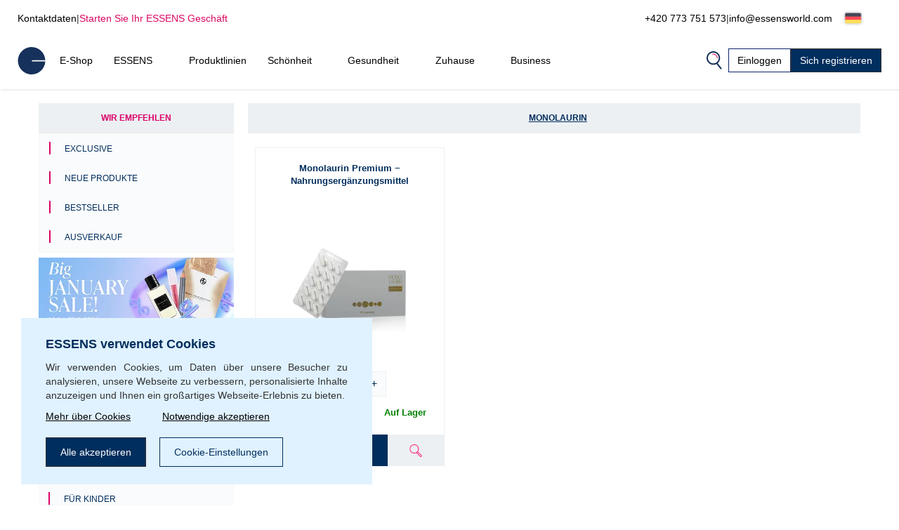

--- FILE ---
content_type: text/html; charset=UTF-8
request_url: https://www.essens.at/-c5180
body_size: 20882
content:
<!DOCTYPE html>
<html lang="de">
<head>
    <script>
        let gtm_data = [{"ecomm_pagetype":"category","category_name":"Monolaurin","event":"remarketing"}];

        window.dataLayer = window.dataLayer || [];
        for (let i in gtm_data) {
            if (gtm_data.hasOwnProperty(i)) {
                window.dataLayer.push(gtm_data[i]);
            }
        }
    </script>
                <!-- Google Tag Manager -->
        <script>
            (function (w, d, s, l, i) {
                w[l] = w[l] || [];
                w[l].push({
                    'gtm.start':
                        new Date().getTime(), event: 'gtm.js'
                });
                var f = d.getElementsByTagName(s)[0],
                    j = d.createElement(s), dl = l != 'dataLayer' ? '&l=' + l : '';
                j.async = true;
                j.src =
                    'https://www.googletagmanager.com/gtm.js?id=' + i + dl;
                f.parentNode.insertBefore(j, f);
            })(window, document, 'script', 'dataLayer', 'GTM-MT4R5MH');
        </script>
        <!-- End Google Tag Manager -->
        <meta http-equiv="Content-Type" content="text/html; charset=utf-8"/>
    <title>Monolaurin | ESSENS Europe</title>
    <meta http-equiv="Content-Style-Type" content="text/css"/>
    <meta http-equiv="Content-language" content="de"/>
            <meta name="Keywords" content="ESSENS en Parfüms Aloe Vera Colostrum Home Pharmacy Kosmetik"/>
        <meta name="Description" content="We want to make people's lives better"/>
    <meta name="Robots" content="all"/>
    <meta name="Author" content="Essens"/>
    <meta name="viewport" content="width=device-width, height=device-height">
    <meta name="facebook-domain-verification" content="zzhznnrvmh94r30qytp0tchu05s18n"/>

    <link rel="shortcut icon" href="https://www.essens.at/favicon.ico"/>

    
            <meta property='og:type' content='website'>
            <meta property='og:url' content=''>
            <meta property='og:title' content='Monolaurin | ESSENS Europe'>
            <meta property='og:description' content='We want to make people&#039;s lives better'>
            <meta property='og:image' content='https://static.essensworld.com/images/world/essensworld-fb.jpg'>
            <meta property='og:image:secure_url' content='https://static.essensworld.com/images/world/essensworld-fb.jpg'>
            <meta property='og:image:width' content='1350'>
            <meta property='og:image:height' content='646'><link rel='canonical' href='https://www.essens.at/monolaurin-c5180/'>
<!--    --><!--        <meta name="apple-itunes-app" content="app-id=1437782185">-->
<!--        <meta name="google-play-app" content="app-id=com.essensworld.myessens">-->
<!--    -->
            <link rel="stylesheet" type="text/css" href="https://www.essens.at/styles/bootstrap.min.css?v3">
        <link rel="stylesheet" href="https://kit.fontawesome.com/5adb7844e1.css" crossorigin="anonymous">
    <link rel="stylesheet" type="text/css" href="https://www.essens.at/styles/responsive.css?v2">
    <link rel="stylesheet" type="text/css" href="https://www.essens.at/styles/main.css?t4fj96">
    <link rel="stylesheet" type="text/css" href="https://www.essens.at/styles/country_flags_sprites.css?t5ks65">
    <link rel="stylesheet" type="text/css" href="https://www.essens.at/styles/swiper.css?v2">
    <link rel="stylesheet" type="text/css" href="https://www.essens.at/styles/animate.css?v2">
    <link rel="stylesheet" type="text/css" href="https://www.essens.at/styles/jquery.bootstrap-touchspin.css?v2">
            <link rel="stylesheet" type="text/css" href="//blueimp.github.io/Gallery/css/blueimp-gallery.min.css?v2">
        <link rel="stylesheet" type="text/css" href="https://www.essens.at/styles/jquery.smartbanner.css?v2" media="screen">
    <link rel="stylesheet" type="text/css" href="https://www.essens.at/styles/select2.css?v2">
    <link rel="stylesheet" type="text/css" href="https://www.essens.at/styles/cms_layouts.css?t6st9m">
    <link rel="stylesheet" type="text/css" href="//static.essensworld.com/images/flagicon/css/flag-icon.min.css">
    <link rel="stylesheet" type="text/css" href="https://static.essensworld.com/images/flag_new/sprite/sprite.css?t60z38">

    <link rel='stylesheet' type='text/css' href='https://www.essens.at/styles/menu_new.css?v57'>
            <style>
            .hide-for-premium {
                display: block;
            }

            .hide-for-non-premium {
                display: none;
            }
        </style>
        <style>
        .touch_spin_number {
            background: #f9fbfc;
            border: 1px solid #ecf0f3;
            border-radius: 0;
            color: #002e5d;
            font-family: 'Roboto', sans-serif;
            font-size: 16px;
            margin-left: -2px;
            margin-right: -2px;
        }

        .btn-default:hover {
            background-color: #ecf0f3;
            border-color: #ecf0f3 !important;
        }

        .iframed {
            display: none;
        }

        .wrap {
            position: relative;
            /*right: 17px;*/
            /*top: 0;*/
        }

        .menu-overlay {
            display: none;
            position: fixed;
            overflow-y: scroll;
            overscroll-behavior: contain;
            top: 0;
            right: 0;
            bottom: 0;
            left: 0;
            background: black;
            opacity: 0.3;
            z-index: 9999;
        }

        .lock-scroll .menu-overlay {
            display: block;
        }

    </style>

    <script src="https://www.essens.at/scripts/html5shiv.js?v2"></script>
    <script src="https://www.essens.at/scripts/jquery.js?v2"></script>

            <script src="https://www.essens.at/scripts/bootstrap.min.js?v2"></script>
    
    <script src="https://www.essens.at/scripts/jquery.bootstrap-touchspin.js?v2"></script>
    <script src="https://www.essens.at/scripts/select2.full.js?v2"></script>

            <script src="https://www.essens.at/scripts/gtm_handler.js?v2"></script>
    
    <script>
        var iframed = window.location !== window.parent.location;
        if (iframed) {
            $('head').append('<style> header{display: none} </style>');
        }
    </script>
    <script>
        const essens = {...console};
        (() => {
            if (true) {
                const methods = Object.getOwnPropertyNames(console);
                for (let i = 0; i < methods.length; i++) {
                    essens[methods[i]] = () => (void 0)
                }
            }
        })()
    </script>

    <script src="https://www.essens.at/scripts/main-new.js?v6"></script>
    <script src="https://www.essens.at/scripts/main.js?t2277q"></script>
    <script src="https://www.essens.at/scripts/cms.js?t5kdgb"></script>

    <script src="https://www.essens.at/scripts/swiper.js?v4"></script>
    <script src="https://www.essens.at/scripts/eshop.js?t73f34"></script>
    <script src="https://www.essens.at/scripts/jquery.smartbanner.js?v2"></script>

                <script src="//blueimp.github.io/Gallery/js/jquery.blueimp-gallery.min.js"></script>
        <script src='https://www.google.com/recaptcha/api.js'></script>
    <script>
        const GET = {"cat_id":"5180"},
            root = "https://www.essens.at",
            war_id = "101",
            con_nr = "",
            subcart_con_nr = "",
            is_essens_ip = "false",
            age_restrict = [],
            set_builder_items = ["bs1newbie","bs2beauty","bs3health","bs4home","bs5prem","bs5premru","01sta23o","01sta23n","01sta23d","02sta23ok","startset","startset2","bs1newbie","startset3","startset4","startset5","vitset01","02sta23or","02sta23nr","02sta23dr","bs6beauty","setch82","setch83","bs7basic","bs8adv"],
            lang = $('html').attr('lang'),
            numberFormat = {"decSeparator":".","thouSeparator":" ","currency":"\u20ac","decimals":2,"currencyLocation":"after"}
        window.EssensApp = window.EssensApp || {}
        EssensApp = {
            ...EssensApp,
            root: root,
            war_id: war_id,
            con_nr: con_nr,
            subcart_con_nr: subcart_con_nr,
            is_essens_ip: is_essens_ip,
            age_restrict: age_restrict,
            set_builder_items: set_builder_items,
            lang: lang,
            numberFormat: numberFormat
        }

    </script>
            <!-- Begin Leadhub Pixel Code -->
        <script>
            (function (w, d, x, n, u, t, f, s, o) {
                f = 'LHInsights';
                w[n] = w[f] = w[f] || function (n, d) {
                    (w[f].q = w[f].q || []).push([n, d])
                };
                w[f].l = 1 * new Date();
                s = d.createElement(x);
                s.async = 1;
                s.src = u + '?t=' + t;
                o = d.getElementsByTagName(x)[0];
                o.parentNode.insertBefore(s, o)
            })(window, document, 'script', 'lhi', '//www.lhinsights.com/agent.js', 'essFHc007uSRens');
            lhi('pageview');
        </script>
        <!-- End Leadhub Pixel Code -->
        <script>
            const lhi_data = [];
            const lhi_data_initial = [];
        </script>
        <script src="https://www.essens.at/scripts/leadhub_handler.js?5"></script>
        </head><body>
    <!-- Google Tag Manager (noscript) -->
    <noscript>
        <iframe src="https://www.googletagmanager.com/ns.html?id=GTM-MT4R5MH"
                height="0" width="0" style="display:none;visibility:hidden"></iframe>
    </noscript>
    <!-- End Google Tag Manager (noscript) -->

<div id="fb-root"></div>
<script src="https://connect.facebook.net//sdk.js#xfbml=1&version=v24.0" nonce="7ckWLGrH"></script>
<script>
    window.top.fbAsyncInit = function () {
        FB.init({
            appId: '544609237125589',
            cookie: true,
            xfbml: true,
            version: 'v24.0'
        });
    };

    (function (d, s, id) {
        var js, fjs = d.getElementsByTagName(s)[0];
        if (d.getElementById(id)) return;
        js = d.createElement(s);
        js.id = id;
        js.src = "//connect.facebook.net//sdk.js#xfbml=1&version=v24.0";
        fjs.parentNode.insertBefore(js, fjs);
    }(document, 'script', 'facebook-jssdk'));
</script>

<!-- The Bootstrap Image Gallery lightbox, should be a child element of the document body -->
<div id="blueimp-gallery" class="blueimp-gallery blueimp-gallery-controls">
    <!-- The container for the modal slides -->
    <div class="slides"></div>
    <!-- Controls for the borderless lightbox -->
    <h3 class="title"></h3>
    <a class="prev"></a>
    <a class="next"></a>
    <a class="close"></a>
    <a class="play-pause"></a>
    <ol class="indicator"></ol>
    <!-- The modal dialog, which will be used to wrap the lightbox content -->
    <div class="modal fade">
        <div class="modal-dialog">
            <div class="modal-content">
                <div class="modal-header">
                    <button type="button" class="close" aria-hidden="true">&times;</button>
                    <h4 class="modal-title"></h4>
                </div>
                <div class="modal-body next"></div>
                <div class="modal-footer">
                    <button type="button" class="btn btn-default pull-left prev">
                        <i class="glyphicon glyphicon-chevron-left"></i>
                        Previous
                    </button>
                    <button type="button" class="btn btn-primary next">
                        Next
                        <i class="glyphicon glyphicon-chevron-right"></i>
                    </button>
                </div>
            </div>
        </div>
    </div>
</div>
<header id="header">
        <div class="header-top container-fluid d-xl-flex d-none px-0">
        <div class="header-top-left d-flex">
            <a href="https://www.essens.at/contacts.php">Kontaktdaten</a>
            <div class="odmrdnik">|</div>
                            <a href="https://www.essens.at/business/" class="start-buss">Starten Sie Ihr ESSENS Geschäft</a>
                    </div>
                <div class="header-top-right d-flex align-items-center">
            <a href="tel:+420 773 751 573">+420 773 751 573</a>
            <div class="odmrdnik">|</div>
            <a href="mailto:info@essensworld.com">info@essensworld.com</a>
            <div class="language-select btn-group" style="margin-left: 5px;">
                <div class='btn-group'>
                
                <button type='button' 
                    id='dropdownMenuButton' class='btn btn-default dropdown-toggle' 
                    data-toggle='dropdown'  data-bs-toggle='dropdown' aria-expanded='false'>
                    <div class="reg-country-flag small flag-de"></div>
                    <span class='lng-select-txt'>Deutsch</span>
                    <i class='fa-solid fa-caret-down' style='font-size: 12px;'></i>
                </button> 
                <ul class='dropdown-menu-flag dropdown-menu' style='z-index: 11000'>
            <li>
                <a class='dropdown-item' href="https://www.essens.at/-c5180?lang=bg" rel='nofollow'>
                     <div class="reg-country-flag small flag-bg"></div>
                     <span> Bŭlgarski </span>
                </a>
            </li>
            <li>
                <a class='dropdown-item' href="https://www.essens.at/-c5180?lang=cz" rel='nofollow'>
                     <div class="reg-country-flag small flag-cz"></div>
                     <span> Čeština </span>
                </a>
            </li>
            <li>
                <a class='dropdown-item' href="https://www.essens.at/-c5180?lang=de" rel='nofollow'>
                     <div class="reg-country-flag small flag-de"></div>
                     <span> Deutsch </span>
                </a>
            </li>
            <li>
                <a class='dropdown-item' href="https://www.essens.at/-c5180?lang=en" rel='nofollow'>
                     <div class="reg-country-flag small flag-en"></div>
                     <span> English </span>
                </a>
            </li>
            <li>
                <a class='dropdown-item' href="https://www.essens.at/-c5180?lang=es" rel='nofollow'>
                     <div class="reg-country-flag small flag-es"></div>
                     <span> Español </span>
                </a>
            </li>
            <li>
                <a class='dropdown-item' href="https://www.essens.at/-c5180?lang=gr" rel='nofollow'>
                     <div class="reg-country-flag small flag-gr"></div>
                     <span> Eλληνικά </span>
                </a>
            </li>
            <li>
                <a class='dropdown-item' href="https://www.essens.at/-c5180?lang=fr" rel='nofollow'>
                     <div class="reg-country-flag small flag-fr"></div>
                     <span> Français </span>
                </a>
            </li>
            <li>
                <a class='dropdown-item' href="https://www.essens.at/-c5180?lang=it" rel='nofollow'>
                     <div class="reg-country-flag small flag-it"></div>
                     <span> Italiano </span>
                </a>
            </li>
            <li>
                <a class='dropdown-item' href="https://www.essens.at/-c5180?lang=lv" rel='nofollow'>
                     <div class="reg-country-flag small flag-lv"></div>
                     <span> Latviešu </span>
                </a>
            </li>
            <li>
                <a class='dropdown-item' href="https://www.essens.at/-c5180?lang=lt" rel='nofollow'>
                     <div class="reg-country-flag small flag-lt"></div>
                     <span> Lietuvių </span>
                </a>
            </li>
            <li>
                <a class='dropdown-item' href="https://www.essens.at/-c5180?lang=pl" rel='nofollow'>
                     <div class="reg-country-flag small flag-pl"></div>
                     <span> Polish </span>
                </a>
            </li>
            <li>
                <a class='dropdown-item' href="https://www.essens.at/-c5180?lang=ro" rel='nofollow'>
                     <div class="reg-country-flag small flag-ro"></div>
                     <span> Română </span>
                </a>
            </li>
            <li>
                <a class='dropdown-item' href="https://www.essens.at/-c5180?lang=sk" rel='nofollow'>
                     <div class="reg-country-flag small flag-sk"></div>
                     <span> Slovenčina </span>
                </a>
            </li>
            <li>
                <a class='dropdown-item' href="https://www.essens.at/-c5180?lang=si" rel='nofollow'>
                     <div class="reg-country-flag small flag-si"></div>
                     <span> Slovenščina </span>
                </a>
            </li>
            <li>
                <a class='dropdown-item' href="https://www.essens.at/-c5180?lang=ru" rel='nofollow'>
                     <div class="reg-country-flag small flag-ru"></div>
                     <span> Русский </span>
                </a>
            </li>
            <li>
                <a class='dropdown-item' href="https://www.essens.at/-c5180?lang=uk" rel='nofollow'>
                     <div class="reg-country-flag small flag-ua"></div>
                     <span> Украї́нська </span>
                </a>
            </li>
            <li>
                <a class='dropdown-item' href="https://www.essens.at/-c5180?lang=kz" rel='nofollow'>
                     <div class="reg-country-flag small flag-kz"></div>
                     <span> Қазақша </span>
                </a>
            </li></ul>
            </div>            </div>
        </div>
    </div>


    <nav id="navbar-nologin" class="navbar-new">
        <a href="https://www.essens.at" class="">
            <!-- TODO src -->
            <img src="//static.essensworld.com/images/essens_logo_e.svg" alt="essens_logo" width="40px">
        </a>

        <!-- Collect the nav links, forms, and other content for toggling -->
        <div class="navbar-collapse-new collapse navbar-collapse" id="bs-example-navbar-collapse-1">
            <ul class="navbar-nav-new">
                <li><a href='https://www.essens.at/eshop/' >E-Shop</a></li><li class='dropdown'>
                                <a href='https://www.essens.at/essens.php' class='dropdown-toggle' > 
                                    <span class='nav-name'> ESSENS</span>
                                    <i class='icon-dropdown-arrow fa fa-angle-down' aria-hidden='true'></i>
                                </a>
                                <ul class='dropdown-menu'>
                                    <li>
                                        <a href='https://www.essens.at/about_essens' >
                                            <span>Über die Gesellschaft</span>
                                        </a>
                                    </li><li>
                                        <a href='https://essensworld.com/team.php' >
                                            <span>Management</span>
                                        </a>
                                    </li><li>
                                        <a href='https://www.essens.at/essens_science.php' >
                                            <span>Wissenschaftlicher Rat</span>
                                        </a>
                                    </li><li>
                                        <a href='https://www.essensworld.com/branches.php' >
                                            <span>Niederlassungen</span>
                                        </a>
                                    </li><li>
                                        <a href='https://www.essensworld.com/facts.php' >
                                            <span>Fakten</span>
                                        </a>
                                    </li><li>
                                        <a href='https://www.essens.at/blog/' >
                                            <span>Blog</span>
                                        </a>
                                    </li>
                                </ul>
                        </li><li><a href='https://www.essens.at/product_lines.php' >Produktlinien</a></li><li class='dropdown'>
                                <a href='https://www.essens.at/-c6984' class='dropdown-toggle' > 
                                    <span class='nav-name'> Schönheit</span>
                                    <i class='icon-dropdown-arrow fa fa-angle-down' aria-hidden='true'></i>
                                </a>
                                <ul class='dropdown-menu'>
                                    <li>
                                        <a href='https://www.essens.at/h1/parfemy-h14/' >
                                            <span>Perfumes and cosmetics</span>
                                        </a>
                                    </li><li>
                                        <a href='https://www.essens.at/niche-c1685' >
                                            <span>NICHE</span>
                                        </a>
                                    </li><li>
                                        <a href='https://www.essens.at/4-elements-c4914' >
                                            <span>4 ELEMENTS</span>
                                        </a>
                                    </li><li>
                                        <a href='https://www.essens.at/must-have-edition-c6984/' >
                                            <span>Must Have Edition</span>
                                        </a>
                                    </li><li>
                                        <a href='https://www.essens.at/colostrum-cosmetics-c791/' >
                                            <span>Colostrum</span>
                                        </a>
                                    </li><li>
                                        <a href='https://www.essens.at/aloe-vera-cosmetics-c729/' >
                                            <span>Aloe Vera</span>
                                        </a>
                                    </li><li>
                                        <a href='https://www.essens.at/canassens-c11457/' >
                                            <span>Canassens</span>
                                        </a>
                                    </li><li>
                                        <a href='https://www.essens.at/hand-foot-care-c1661' >
                                            <span>Hand and Foot Care</span>
                                        </a>
                                    </li>
                                </ul>
                        </li><li class='dropdown'>
                                <a href='https://www.essens.at/-c652' class='dropdown-toggle' > 
                                    <span class='nav-name'> Gesundheit</span>
                                    <i class='icon-dropdown-arrow fa fa-angle-down' aria-hidden='true'></i>
                                </a>
                                <ul class='dropdown-menu'>
                                    <li>
                                        <a href='https://www.essens.at/colostrum-food-supplements-c760/' >
                                            <span>Colostrum</span>
                                        </a>
                                    </li><li>
                                        <a href='https://www.essens.at/aloe-vera-food-supplements-c698/' >
                                            <span>Aloe Vera</span>
                                        </a>
                                    </li><li>
                                        <a href='https://www.essens.at/vitassens-c11489/' >
                                            <span>Vitassens</span>
                                        </a>
                                    </li><li>
                                        <a href='https://www.essens.at/nutriessens-c1779' >
                                            <span>Nutriessens</span>
                                        </a>
                                    </li><li>
                                        <a href='https://www.essens.at/home-pharmacy-c652' >
                                            <span>Home Pharmacy</span>
                                        </a>
                                    </li><li>
                                        <a href='https://www.essens.at/monolaurin-c5180' >
                                            <span>Monolaurin</span>
                                        </a>
                                    </li><li>
                                        <a href='https://www.essens.at/lactoferrin-c1227' >
                                            <span>Lactoferrin</span>
                                        </a>
                                    </li>
                                </ul>
                        </li><li class='dropdown'>
                                <a href='https://www.essens.at/-c2438' class='dropdown-toggle' > 
                                    <span class='nav-name'> Zuhause</span>
                                    <i class='icon-dropdown-arrow fa fa-angle-down' aria-hidden='true'></i>
                                </a>
                                <ul class='dropdown-menu'>
                                    <li>
                                        <a href='https://www.essens.at/slow-living-c7709/' >
                                            <span>Slow Living</span>
                                        </a>
                                    </li><li>
                                        <a href='https://www.essens.at/home-clean-c2438/' >
                                            <span>Home Clean</span>
                                        </a>
                                    </li><li>
                                        <a href='https://www.essens.at/home-perfume-c1144/' >
                                            <span>Home Perfume</span>
                                        </a>
                                    </li>
                                </ul>
                        </li><li class='dropdown'>
                                <a href='https://www.essens.at/essens.php' class='dropdown-toggle' > 
                                    <span class='nav-name'> Business</span>
                                    <i class='icon-dropdown-arrow fa fa-angle-down' aria-hidden='true'></i>
                                </a>
                                <ul class='dropdown-menu'>
                                    <li>
                                        <a href='https://www.essens.at/business/' >
                                            <span>Business</span>
                                        </a>
                                    </li><li>
                                        <a href='https://www.essens.at/registration.php' >
                                            <span>Registrierung</span>
                                        </a>
                                    </li><li>
                                        <a href='https://www.essens.at/faststart' >
                                            <span>Fast Start</span>
                                        </a>
                                    </li><li>
                                        <a href='https://www.essens.at/bestseller_pack' >
                                            <span>Bestseller pack</span>
                                        </a>
                                    </li><li>
                                        <a href='https://www.essensworld.com/app.php' >
                                            <span>myESSENS</span>
                                        </a>
                                    </li>
                                </ul>
                        </li>            </ul>
            <div class="navbar-nav-new" style="margin-left: auto; gap: 10px;">
                <div>
                    <a class="navbar-icon-wrap" href="#" data-toggle="modal" data-target="#modal-search"
                       data-bs-toggle="modal" data-bs-target="#modal-search">
                        <img src="//static.essensworld.com/images/icons/search.png" alt="icons">
                    </a>
                </div>
                <!--<div>
                    <div class="language-select btn-group">
                                        </div>
                </div>-->
                <a href="https://www.essens.at/login.php?next=97a84da2752485bd80bf4bc64944bcd9cdcb83a728f0bbff40cd98297c" id="login-button"
                   class="btn btn-secondary">Einloggen</a>
                                    <a href="https://www.essens.at/registration.php" class="btn btn-primary">Sich registrieren</a>
                            </div>
        </div>
        <!-- /.navbar-collapse -->

        <div class="navbar-new-mobile">
            <!--<a class="navbar-icon-wrap" href="#" data-toggle="modal" data-target="#modal-search"
                   data-bs-toggle="modal" data-bs-target="#modal-search">
                    <img src="/images/icons/search.png" alt="icons">
                </a>-->
            <a href="https://www.essens.at/login.php?next=97a84da2752485bd80bf4bc64944bcd9cdcb83a728f0bbff40cd98297c" id="login-button"
               class="btn btn-secondary">
                <i class="fa-duotone fa-arrow-right-to-bracket blue-pink" style="margin-right: 3px;"></i>
                <span style="color: #002e5d;">Einloggen</span>
            </a>
            <div class="navbar-new-burger" onclick="openSideMenuByQuery('#side-menu-nologin')">
                <div></div>
                <div></div>
                <div></div>
            </div>
        </div>

    </nav>

    <div id='side-menu-nologin' class='side-nav-menu'>

        <div class='row'>
            <div class='col-xs-5 col-5' style='margin: 0 4px 0 -4px; padding-left: 0; text-align: left;'>
                <div class='language-select btn-group'>
                    <div class='btn-group'>
                
                <button type='button' 
                    id='dropdownMenuButton' class='btn btn-default dropdown-toggle' 
                    data-toggle='dropdown'  data-bs-toggle='dropdown' aria-expanded='false'>
                    <div class="reg-country-flag small flag-de"></div>
                    <span class='lng-select-txt'>Deutsch</span>
                    <i class='fa-solid fa-caret-down' style='font-size: 12px;'></i>
                </button> 
                <ul class='dropdown-menu-flag dropdown-menu' style='z-index: 11000'>
            <li>
                <a class='dropdown-item' href="https://www.essens.at/-c5180?lang=bg" rel='nofollow'>
                     <div class="reg-country-flag small flag-bg"></div>
                     <span> Bŭlgarski </span>
                </a>
            </li>
            <li>
                <a class='dropdown-item' href="https://www.essens.at/-c5180?lang=cz" rel='nofollow'>
                     <div class="reg-country-flag small flag-cz"></div>
                     <span> Čeština </span>
                </a>
            </li>
            <li>
                <a class='dropdown-item' href="https://www.essens.at/-c5180?lang=de" rel='nofollow'>
                     <div class="reg-country-flag small flag-de"></div>
                     <span> Deutsch </span>
                </a>
            </li>
            <li>
                <a class='dropdown-item' href="https://www.essens.at/-c5180?lang=en" rel='nofollow'>
                     <div class="reg-country-flag small flag-en"></div>
                     <span> English </span>
                </a>
            </li>
            <li>
                <a class='dropdown-item' href="https://www.essens.at/-c5180?lang=es" rel='nofollow'>
                     <div class="reg-country-flag small flag-es"></div>
                     <span> Español </span>
                </a>
            </li>
            <li>
                <a class='dropdown-item' href="https://www.essens.at/-c5180?lang=gr" rel='nofollow'>
                     <div class="reg-country-flag small flag-gr"></div>
                     <span> Eλληνικά </span>
                </a>
            </li>
            <li>
                <a class='dropdown-item' href="https://www.essens.at/-c5180?lang=fr" rel='nofollow'>
                     <div class="reg-country-flag small flag-fr"></div>
                     <span> Français </span>
                </a>
            </li>
            <li>
                <a class='dropdown-item' href="https://www.essens.at/-c5180?lang=it" rel='nofollow'>
                     <div class="reg-country-flag small flag-it"></div>
                     <span> Italiano </span>
                </a>
            </li>
            <li>
                <a class='dropdown-item' href="https://www.essens.at/-c5180?lang=lv" rel='nofollow'>
                     <div class="reg-country-flag small flag-lv"></div>
                     <span> Latviešu </span>
                </a>
            </li>
            <li>
                <a class='dropdown-item' href="https://www.essens.at/-c5180?lang=lt" rel='nofollow'>
                     <div class="reg-country-flag small flag-lt"></div>
                     <span> Lietuvių </span>
                </a>
            </li>
            <li>
                <a class='dropdown-item' href="https://www.essens.at/-c5180?lang=pl" rel='nofollow'>
                     <div class="reg-country-flag small flag-pl"></div>
                     <span> Polish </span>
                </a>
            </li>
            <li>
                <a class='dropdown-item' href="https://www.essens.at/-c5180?lang=ro" rel='nofollow'>
                     <div class="reg-country-flag small flag-ro"></div>
                     <span> Română </span>
                </a>
            </li>
            <li>
                <a class='dropdown-item' href="https://www.essens.at/-c5180?lang=sk" rel='nofollow'>
                     <div class="reg-country-flag small flag-sk"></div>
                     <span> Slovenčina </span>
                </a>
            </li>
            <li>
                <a class='dropdown-item' href="https://www.essens.at/-c5180?lang=si" rel='nofollow'>
                     <div class="reg-country-flag small flag-si"></div>
                     <span> Slovenščina </span>
                </a>
            </li>
            <li>
                <a class='dropdown-item' href="https://www.essens.at/-c5180?lang=ru" rel='nofollow'>
                     <div class="reg-country-flag small flag-ru"></div>
                     <span> Русский </span>
                </a>
            </li>
            <li>
                <a class='dropdown-item' href="https://www.essens.at/-c5180?lang=uk" rel='nofollow'>
                     <div class="reg-country-flag small flag-ua"></div>
                     <span> Украї́нська </span>
                </a>
            </li>
            <li>
                <a class='dropdown-item' href="https://www.essens.at/-c5180?lang=kz" rel='nofollow'>
                     <div class="reg-country-flag small flag-kz"></div>
                     <span> Қазақша </span>
                </a>
            </li></ul>
            </div>
                </div>
            </div>
            <div class='col-xs-3 col-3' style='margin: 9px 0; padding-left: 7px; text-align: left;'>
            <a data-toggle='modal' data-target='#modal-search' data-bs-toggle='modal' data-bs-target='#modal-search' data-bs-toggle='modal' data-bs-target='#modal-search'>
                <img src='//static.essensworld.com/images/icons/search.png' alt='icons' style='height: 19px; margin-top: -3px; margin-right: 3px;'>
            </a>
            </div>           
            <div class='col-xs-4 col-4 text-right text-end'>
                <i class='side-menu-icon-close fa fa-times' aria-hidden='true' onclick='closeSideMenuByQuery("#side-menu-nologin")'></i>
            </div>
        </div>
        <div class='mobile-menu'>
            <div class='dropdown-menu-mobile panel-group sidenav-border-top' id='accordion-nav-mobile' role='tablist' aria-multiselectable='true'
                 style='padding-top: 15px;'>
                <a href='https://www.essens.at/eshop/' class='nav-item-mobile panel-title' >E-Shop</a><div class='panel'>
                                    <div class='' role='tab' id='heading-10'>
                                        <h4 class='panel-title'>
                                            <a class='dropdown-toggle-mobile collapsed' role='button' data-toggle='collapse' data-bs-toggle='collapse' data-parent='#accordion' href='#collapse-10' data-bs-target='#collapse-10' aria-expanded='true' aria-controls='collapse-10'>
                                                 ESSENS
                                                <i class='icon-dropdown-arrow fa fa-angle-up' aria-hidden='true'></i>
                                            </a>
                                        </h4>
                                    </div>
                    
                                    <div id='collapse-10' class='panel-collapse collapse' role='tabpanel' aria-labelledby='heading-10'>
                                        <div class='panel-body'>
                                            <a href='https://www.essens.at/about_essens'  class='nav-item-mobile'>Über die Gesellschaft</a><a href='https://essensworld.com/team.php'  class='nav-item-mobile'>Management</a><a href='https://www.essens.at/essens_science.php'  class='nav-item-mobile'>Wissenschaftlicher Rat</a><a href='https://www.essensworld.com/branches.php'  class='nav-item-mobile'>Niederlassungen</a><a href='https://www.essensworld.com/facts.php'  class='nav-item-mobile'>Fakten</a><a href='https://www.essens.at/blog/'  class='nav-item-mobile'>Blog</a>
                                        </div>
                                    </div>
                                </div><a href='https://www.essens.at/product_lines.php' class='nav-item-mobile panel-title' >Produktlinien</a><div class='panel'>
                                    <div class='' role='tab' id='heading-12'>
                                        <h4 class='panel-title'>
                                            <a class='dropdown-toggle-mobile collapsed' role='button' data-toggle='collapse' data-bs-toggle='collapse' data-parent='#accordion' href='#collapse-12' data-bs-target='#collapse-12' aria-expanded='true' aria-controls='collapse-12'>
                                                 Schönheit
                                                <i class='icon-dropdown-arrow fa fa-angle-up' aria-hidden='true'></i>
                                            </a>
                                        </h4>
                                    </div>
                    
                                    <div id='collapse-12' class='panel-collapse collapse' role='tabpanel' aria-labelledby='heading-12'>
                                        <div class='panel-body'>
                                            <a href='https://www.essens.at/h1/parfemy-h14/'  class='nav-item-mobile'>Perfumes and cosmetics</a><a href='https://www.essens.at/niche-c1685'  class='nav-item-mobile'>NICHE</a><a href='https://www.essens.at/4-elements-c4914'  class='nav-item-mobile'>4 ELEMENTS</a><a href='https://www.essens.at/must-have-edition-c6984/'  class='nav-item-mobile'>Must Have Edition</a><a href='https://www.essens.at/colostrum-cosmetics-c791/'  class='nav-item-mobile'>Colostrum</a><a href='https://www.essens.at/aloe-vera-cosmetics-c729/'  class='nav-item-mobile'>Aloe Vera</a><a href='https://www.essens.at/canassens-c11457/'  class='nav-item-mobile'>Canassens</a><a href='https://www.essens.at/hand-foot-care-c1661'  class='nav-item-mobile'>Hand and Foot Care</a>
                                        </div>
                                    </div>
                                </div><div class='panel'>
                                    <div class='' role='tab' id='heading-13'>
                                        <h4 class='panel-title'>
                                            <a class='dropdown-toggle-mobile collapsed' role='button' data-toggle='collapse' data-bs-toggle='collapse' data-parent='#accordion' href='#collapse-13' data-bs-target='#collapse-13' aria-expanded='true' aria-controls='collapse-13'>
                                                 Gesundheit
                                                <i class='icon-dropdown-arrow fa fa-angle-up' aria-hidden='true'></i>
                                            </a>
                                        </h4>
                                    </div>
                    
                                    <div id='collapse-13' class='panel-collapse collapse' role='tabpanel' aria-labelledby='heading-13'>
                                        <div class='panel-body'>
                                            <a href='https://www.essens.at/colostrum-food-supplements-c760/'  class='nav-item-mobile'>Colostrum</a><a href='https://www.essens.at/aloe-vera-food-supplements-c698/'  class='nav-item-mobile'>Aloe Vera</a><a href='https://www.essens.at/vitassens-c11489/'  class='nav-item-mobile'>Vitassens</a><a href='https://www.essens.at/nutriessens-c1779'  class='nav-item-mobile'>Nutriessens</a><a href='https://www.essens.at/home-pharmacy-c652'  class='nav-item-mobile'>Home Pharmacy</a><a href='https://www.essens.at/monolaurin-c5180'  class='nav-item-mobile'>Monolaurin</a><a href='https://www.essens.at/lactoferrin-c1227'  class='nav-item-mobile'>Lactoferrin</a>
                                        </div>
                                    </div>
                                </div><div class='panel'>
                                    <div class='' role='tab' id='heading-14'>
                                        <h4 class='panel-title'>
                                            <a class='dropdown-toggle-mobile collapsed' role='button' data-toggle='collapse' data-bs-toggle='collapse' data-parent='#accordion' href='#collapse-14' data-bs-target='#collapse-14' aria-expanded='true' aria-controls='collapse-14'>
                                                 Zuhause
                                                <i class='icon-dropdown-arrow fa fa-angle-up' aria-hidden='true'></i>
                                            </a>
                                        </h4>
                                    </div>
                    
                                    <div id='collapse-14' class='panel-collapse collapse' role='tabpanel' aria-labelledby='heading-14'>
                                        <div class='panel-body'>
                                            <a href='https://www.essens.at/slow-living-c7709/'  class='nav-item-mobile'>Slow Living</a><a href='https://www.essens.at/home-clean-c2438/'  class='nav-item-mobile'>Home Clean</a><a href='https://www.essens.at/home-perfume-c1144/'  class='nav-item-mobile'>Home Perfume</a>
                                        </div>
                                    </div>
                                </div><div class='panel'>
                                    <div class='' role='tab' id='heading-15'>
                                        <h4 class='panel-title'>
                                            <a class='dropdown-toggle-mobile collapsed' role='button' data-toggle='collapse' data-bs-toggle='collapse' data-parent='#accordion' href='#collapse-15' data-bs-target='#collapse-15' aria-expanded='true' aria-controls='collapse-15'>
                                                 Business
                                                <i class='icon-dropdown-arrow fa fa-angle-up' aria-hidden='true'></i>
                                            </a>
                                        </h4>
                                    </div>
                    
                                    <div id='collapse-15' class='panel-collapse collapse' role='tabpanel' aria-labelledby='heading-15'>
                                        <div class='panel-body'>
                                            <a href='https://www.essens.at/business/'  class='nav-item-mobile'>Business</a><a href='https://www.essens.at/registration.php'  class='nav-item-mobile'>Registrierung</a><a href='https://www.essens.at/faststart'  class='nav-item-mobile'>Fast Start</a><a href='https://www.essens.at/bestseller_pack'  class='nav-item-mobile'>Bestseller pack</a><a href='https://www.essensworld.com/app.php'  class='nav-item-mobile'>myESSENS</a>
                                        </div>
                                    </div>
                                </div>
            </div>
        </div>
        <div class='buttons sidenav-border-top'>
            <a href=' /login.php?next=generateNextGet()' id='login-button' class='btn btn-secondary'>Einloggen</a>
            <a href='/registration.php' class='btn btn-default btn-primary'>Sich registrieren</a>
        </div>
    </div>    <div class="side-backdrop" onclick="
        closeSideMenuByQuery('#side-menu-nologin');
        closeSideMenuByQuery('#side-menu-login');
        closeSideMenuByQuery('#side-nav-cart');
        closeSideMenuByQuery('#side-nav-profile');
    "></div>
    <!--<div class="side-cart-backdrop" onclick="closeSideCart()"></div>-->

    <script>
        function openSideMenuByQuery(sidemenuQuery) {
            $(sidemenuQuery).addClass('open').trigger('side-open')
            $('.side-backdrop').addClass('show')
        }

        function closeSideMenuByQuery(sidemenuQuery) {
            $(sidemenuQuery).removeClass('open').trigger('side-close')
            $('.side-backdrop').removeClass('show')
        }
    </script>


    <div id="scrollUp" class="clickable" style="display: none; position: fixed; bottom: 20px; right: 20px; z-index: 100; color: #ed156d;">
        <i class="fa fa-angle-up fa-3x" style="font-weight: 600"></i>
    </div>
</header>



<!-- The Modal Search-->
<div class="modal fade" id="modal-search">
    <div class="modal-dialog">
        <div class="modal-content">

            <!-- Modal Header -->
            <div class="modal-header justify-content-end">
                <div type="button" class="close" data-dismiss="modal" data-bs-dismiss="modal" aria-label="Close">
                    <span aria-hidden="true">&times;</span>
                </div>
            </div>

            <!-- Modal body -->
            <div class="modal-body">
                <form action="https://www.essens.at/eshop.php">
                    <!--<label for="search"></label>-->
                    <input placeholder="Wonach suchen Sie?" type="text" id="search" name="search" autofocus>
                    <button type="submit" class="icon-search">
                        <img src='//static.essensworld.com/images/icons/search.png' alt='icons'
                             style='margin-right: 3px;'>
                    </button>
                </form>
                <div class="searched-goods">
                </div>
            </div>

            <!-- Modal footer -->
            <div class="modal-footer">
            </div>

        </div>
    </div>
</div>

<script>
    let check_timer;
    let eshopSearchRequest = null;

    $(document)
        .on('input', '#search', function () {

            startLoader();

            if (check_timer) {
                clearTimeout(check_timer);
            }

            check_timer = setTimeout(() => {
                sendGetRequest();
            }, 200);
        })
        .on('shown.bs.modal', '#modal-search', () => $('input#search').focus())

    function sendGetRequest() {
        let searched = $('#search').val();

        if (searched === '') {
            $('.searched-goods')
                .empty()
        } else {
            if (eshopSearchRequest) {
                eshopSearchRequest.abort();
            }

            eshopSearchRequest = $.get('https://www.essens.at/layout/search_modal_handler.php', {searched: searched})
                .done(function (data) {
                    $('.searched-goods')
                        .empty()
                        .append(data);
                    eshopSearchRequest = null;
                });
        }

    }

    function startLoader() {
        $('.searched-goods')
            .empty()
            .append('<div class="loader">');
    }

</script>
<div class="result-animation action-saved" id="confirm" style="display:none;">
    <img src="https://www.essens.at/imgs/ok-white.png" alt="Saved">
</div>

<div class="result-animation action-saved" id="loading" style="display:none;">
    <img src="https://www.essens.at/imgs/loading.svg" alt="Loading">
<!--    <i class="fa fa-spinner" style="color: white"></i>-->
</div>

<div class="result-animation action-error text-center" id="error" style="display:none;">
    <img src="https://www.essens.at/imgs/no-white.png" alt="Error">
    <h3 class="error-text text-center"></h3>
</div>

<div class="modal fade no-padding" id="modalSetSelector" role="dialog">
    <div class="modal-dialog modal-wider" role="document">
        <div class="modal-content">
            <div class="modal-header text-center">
                <h4 class="modal-title" style='font-weight: 400 !important; display: inline-block;'>
                </h4>
                <button type="button" class="close" data-dismiss="modal" aria-label="Close"><span aria-hidden="true">&times;</span></button>
            </div>
            <div class="modal-body"></div>

            <div class="form-signin">
                <div class="modal-footer">
                    <button type="button" class="btn btn-primary" data-dismiss="modal">speichern</button>
                </div>
            </div>
        </div>
    </div>
</div>

<div class="modal fade no-padding" id="any_modal" role="dialog">
    <div class="modal-dialog" role="document">
        <div class="modal-content">
            <div class="modal-header text-center">
                <h4 class="modal-title" style='font-weight: 400 !important; display: inline-block;'>
                </h4>
                <button type="button" class="close bg-transparent border-0 fs-2 opacity-25" data-dismiss="modal" data-bs-dismiss="modal" aria-label="Close"><span aria-hidden="true">&times;</span></button>
            </div>
            <div class="modal-body"></div>
        </div>
    </div>
</div>

<div class="modal fade no-padding" id="any_modal_wide" role="dialog">
    <div class="modal-dialog modal-lg modal-wider" role="document">
        <div class="modal-content">
            <div class="modal-header text-center">
                <h4 class="modal-title" style='font-weight: 400 !important; display: inline-block;'>
                </h4>
                <button type="button" class="close" data-dismiss="modal" data-bs-dismiss="modal" aria-label="Close"><span aria-hidden="true">&times;</span></button>
            </div>
            <div class="modal-body"></div>
        </div>
    </div>
</div>

<script>
    window.onscroll = function () {
        if (screen.width < '1000') {
            myFunction()
        }
    };

    let navbar = document.getElementById("bar");
    let main = document.getElementById("mainpage-id");
    let sticky = navbar?.offsetTop;

    function myFunction() {
        if (window.pageYOffset >= sticky) {
            navbar?.classList.add("sticky");
            main?.classList.add("mainpage_pad")

        } else {
            navbar?.classList.remove("sticky");
            main?.classList.remove("mainpage_pad")
        }
    }

</script>
    <style>
        .eshop-ban-img {
            max-width: 100%;
            height: 455px;
            margin: 15px 0;
            object-fit: cover;
        }
    </style>


    <style>
        .cat-header img {
            max-width: 100%;
        }

        .btn.load-more {
            margin: 30px 0 40px;
            padding: 12px 15px;
            min-width: 200px;
            border: 2px solid #002e5d;
            background: white;
            color: #002e5d;
            font-weight: bold;
            transition: 0.3s;
        }

        .btn.load-more:hover {
            box-shadow: inset 300px 0 0.01px #002e5d;
            color: white;
        }

        .thumbnail-new .c_onstock {
            display: none;
        }

        .filter-h, .filter-h-mobile {
            display: none !important;
        }

        #eshop-war {
            margin-bottom: 0 !important;
        }
    </style>
    <div class="mainpage">
        <div class="container-fluid">
            <div class="row_eshop">
                                <div class="col-sm-12" style="padding-bottom: 7px; margin-top: -15px; z-index: 10">
                    <div class="col-md-3 col-sm-12">
                                            </div>
                </div>

                                    <div class="muhahaha eshop-categories small-hide">
                        
<div class="eshop-side-category col-sm-3 pad-zero-mob " style="z-index: 1">
    <div class="left-sidebar">
        <div class="bold pink text-center" style="background: #ecf0f3; padding: 13px; font-size: 12px;">
            WIR EMPFEHLEN        </div>
        <div class="panel-group category-products no-padding" style="margin-bottom: 0">
            <div class="panel panel-default">
                                    <div class='panel-heading new-menu-heading'>
                        <span class='new-menu-bg'></span>
                        <span class='panel-title'>
                                    <a href='https://www.essens.at/exclusive-c225'
                                       class='new-menu-collapse '>
                                        Exclusive                                    </a>
                                </span>
                    </div>
                                    <div class='panel-heading new-menu-heading'>
                        <span class='new-menu-bg'></span>
                        <span class='panel-title'>
                                    <a href='https://www.essens.at/-c10443'
                                       class='new-menu-collapse '>
                                        Neue Produkte                                    </a>
                                </span>
                    </div>
                                    <div class='panel-heading new-menu-heading'>
                        <span class='new-menu-bg'></span>
                        <span class='panel-title'>
                                    <a href='https://www.essens.at/-c10444'
                                       class='new-menu-collapse '>
                                        Bestseller                                    </a>
                                </span>
                    </div>
                                    <div class='panel-heading new-menu-heading'>
                        <span class='new-menu-bg'></span>
                        <span class='panel-title'>
                                    <a href='https://www.essens.at/sale-c10153'
                                       class='new-menu-collapse '>
                                        Ausverkauf                                    </a>
                                </span>
                    </div>
                            </div>
        </div>
    </div>
    <div style='margin: 7px 0'>
            <a href='https://www.essens.at/januarysale' target='' data-promo='{"type":"promotionClick","promo_id":"43962","promo_name":"UNI_400x150_january-sale_01_2026.jpg","promo_creative":"category_top","promo_position":"0"}'>
                <img width='100%' src='//static.essensworld.com/images/f/webp/banners//UNI_400x150_january-sale_01_2026.jpg' alt='' style='max-height: 100px; object-fit: cover;'>
            </a></div>    <div class="left-sidebar">
        <div class="bold pink text-center" style="background: #ecf0f3; padding: 13px; font-size: 12px;">
            Kategorie        </div>
        <div class="left-sidebar">
            <div id="accordian" class="panel-group category-products accordion-parent"
                 style="padding: 0 !important; border: 0">
                <div class="panel panel-default">
                                                            
                    
                <div class='panel-heading new-menu-heading'>
                    
                    <span class='new-menu-bg'></span>
                    <span class='panel-title'>
                        <a href='https://www.essens.at/luxury-perfume-collection-c13122/' class='new-menu-collapse '>Luxury Perfume Collection <span class='category-new-flag pink'>NEW</span></a>
                    </span>
                </div>
                
                <div class='panel-heading new-menu-heading'>
                    
                    <a data-toggle='collapse' data-target='.s19'>
                        <span class='badge pull-right new-menu-chevron'><i class='fa fa-chevron-down'></i></span>
                    </a>
                    <span class='new-menu-bg'></span>
                    <span class='panel-title'>
                        <a href='https://www.essens.at/fur-frauen-c19/' class='new-menu-collapse '>Für Frauen</a>
                    </span>
                </div>
                
                    <div id='s19' class='panel-collapse collapse  s19'>
                        <div class='panel-body new-menu-body'>
                            <ul><li><a href='https://www.essens.at/fur-frauen-parfums-c21/#eshop_products' class=''>Parfüms</a></li><li><a href='https://www.essens.at/fur-frauen-body-mist-c1327/#eshop_products' class=''>Body Mist</a></li><li><a href='https://www.essens.at/fur-frauen-parfumproben-c23/#eshop_products' class=''>Parfümproben</a></li><li><a href='https://www.essens.at/fur-frauen-duschgele-c34/#eshop_products' class=''>Duschgele</a></li><li><a href='https://www.essens.at/fur-frauen-korperbalsame-c35/#eshop_products' class=''>Körperbalsame</a></li><li><a href='https://www.essens.at/fur-frauen-sets-c41/#eshop_products' class=''>Sets</a></li></ul>
                        </div>
                    </div>
                <div class='panel-heading new-menu-heading'>
                    
                    <a data-toggle='collapse' data-target='.s20'>
                        <span class='badge pull-right new-menu-chevron'><i class='fa fa-chevron-down'></i></span>
                    </a>
                    <span class='new-menu-bg'></span>
                    <span class='panel-title'>
                        <a href='https://www.essens.at/fur-manner-c20/' class='new-menu-collapse '>Für Männer</a>
                    </span>
                </div>
                
                    <div id='s20' class='panel-collapse collapse  s20'>
                        <div class='panel-body new-menu-body'>
                            <ul><li><a href='https://www.essens.at/fur-manner-parfums-c24/#eshop_products' class=''>Parfüms</a></li><li><a href='https://www.essens.at/fur-manner-parfumproben-c25/#eshop_products' class=''>Parfümproben</a></li><li><a href='https://www.essens.at/fur-manner-duschgele-c36/#eshop_products' class=''>Duschgele</a></li><li><a href='https://www.essens.at/fur-manner-sets-c42/#eshop_products' class=''>Sets</a></li></ul>
                        </div>
                    </div>
                <div class='panel-heading new-menu-heading'>
                    
                    <span class='new-menu-bg'></span>
                    <span class='panel-title'>
                        <a href='https://www.essens.at/unisex-c15204/' class='new-menu-collapse '>Unisex</a>
                    </span>
                </div>
                
                <div class='panel-heading new-menu-heading'>
                    
                    <span class='new-menu-bg'></span>
                    <span class='panel-title'>
                        <a href='https://www.essens.at/fur-kinder-c11274/' class='new-menu-collapse '>FÜR KINDER</a>
                    </span>
                </div>
                
                <div class='panel-heading new-menu-heading'>
                    
                    <span class='new-menu-bg'></span>
                    <span class='panel-title'>
                        <a href='https://www.essens.at/4-elements-c4914/' class='new-menu-collapse '>4 ELEMENTS</a>
                    </span>
                </div>
                
                <div class='panel-heading new-menu-heading'>
                    
                    <span class='new-menu-bg'></span>
                    <span class='panel-title'>
                        <a href='https://www.essens.at/niche-c1685/' class='new-menu-collapse '>Niche</a>
                    </span>
                </div>
                
                <div class='panel-heading new-menu-heading'>
                    
                    <span class='new-menu-bg'></span>
                    <span class='panel-title'>
                        <a href='https://www.essens.at/vitassens-c11489/' class='new-menu-collapse '>Vitassens</a>
                    </span>
                </div>
                
                <div class='panel-heading new-menu-heading'>
                    
                    <a data-toggle='collapse' data-target='.s6984'>
                        <span class='badge pull-right new-menu-chevron'><i class='fa fa-chevron-down'></i></span>
                    </a>
                    <span class='new-menu-bg'></span>
                    <span class='panel-title'>
                        <a href='https://www.essens.at/must-have-edition-c6984/' class='new-menu-collapse '>MUST HAVE EDITION <span class='category-new-flag pink'>NEW</span></a>
                    </span>
                </div>
                
                    <div id='s6984' class='panel-collapse collapse  s6984'>
                        <div class='panel-body new-menu-body'>
                            <ul><li><a href='https://www.essens.at/must-have-edition-gesicht-c7048/#eshop_products' class=''>Gesicht</a></li><li><a href='https://www.essens.at/must-have-edition-augen-c7112/#eshop_products' class=''>Augen</a></li><li><a href='https://www.essens.at/must-have-edition-lippen-c7176/#eshop_products' class=''>Lippen</a></li><li><a href='https://www.essens.at/must-have-edition-nagel-c7240/#eshop_products' class=''>Nägel</a></li><li><a href='https://www.essens.at/must-have-edition-zubehor-c7304/#eshop_products' class=''>Zubehör</a></li></ul>
                        </div>
                    </div>
                <div class='panel-heading new-menu-heading'>
                    
                    <a data-toggle='collapse' data-target='.s198'>
                        <span class='badge pull-right new-menu-chevron'><i class='fa fa-chevron-down'></i></span>
                    </a>
                    <span class='new-menu-bg'></span>
                    <span class='panel-title'>
                        <a href='https://www.essens.at/aloe-vera-c198/' class='new-menu-collapse '>Aloe Vera <span class='category-new-flag pink'>NEW</span></a>
                    </span>
                </div>
                
                    <div id='s198' class='panel-collapse collapse  s198'>
                        <div class='panel-body new-menu-body'>
                            <ul><li><a href='https://www.essens.at/aloe-vera-nahrungserganzungsmittel-c698/#eshop_products' class=''>Nahrungsergänzungsmittel</a></li><li><a href='https://www.essens.at/aloe-vera-kosmetik-c729/#eshop_products' class=''>Kosmetik</a></li></ul>
                        </div>
                    </div>
                <div class='panel-heading new-menu-heading'>
                    
                    <a data-toggle='collapse' data-target='.s59'>
                        <span class='badge pull-right new-menu-chevron'><i class='fa fa-chevron-down'></i></span>
                    </a>
                    <span class='new-menu-bg'></span>
                    <span class='panel-title'>
                        <a href='https://www.essens.at/colostrum-c59/' class='new-menu-collapse '>Colostrum <span class='category-new-flag pink'>NEW</span></a>
                    </span>
                </div>
                
                    <div id='s59' class='panel-collapse collapse  s59'>
                        <div class='panel-body new-menu-body'>
                            <ul><li><a href='https://www.essens.at/colostrum-nahrungserganzungsmittel-c760/#eshop_products' class=''>Nahrungsergänzungsmittel</a></li><li><a href='https://www.essens.at/colostrum-kosmetik-c791/#eshop_products' class=''>Kosmetik</a></li></ul>
                        </div>
                    </div>
                <div class='panel-heading new-menu-heading'>
                    
                    <span class='new-menu-bg'></span>
                    <span class='panel-title'>
                        <a href='https://www.essens.at/canassens-c11457/' class='new-menu-collapse '>Canassens</a>
                    </span>
                </div>
                
                <div class='panel-heading new-menu-heading'>
                    
                    <span class='new-menu-bg'></span>
                    <span class='panel-title'>
                        <a href='https://www.essens.at/home-clean-c2438/' class='new-menu-collapse '>Home Clean</a>
                    </span>
                </div>
                
                <div class='panel-heading new-menu-heading'>
                    
                    <span class='new-menu-bg'></span>
                    <span class='panel-title'>
                        <a href='https://www.essens.at/slow-living-c7709/' class='new-menu-collapse '>Slow Living</a>
                    </span>
                </div>
                
                <div class='panel-heading new-menu-heading'>
                    
                    <span class='new-menu-bg'></span>
                    <span class='panel-title'>
                        <a href='https://www.essens.at/home-perfume-c1144/' class='new-menu-collapse '>Home Perfume <span class='category-new-flag pink'>NEW</span></a>
                    </span>
                </div>
                
                <div class='panel-heading new-menu-heading'>
                    
                    <span class='new-menu-bg'></span>
                    <span class='panel-title'>
                        <a href='https://www.essens.at/monolaurin-c5180/' class='new-menu-collapse active'>Monolaurin</a>
                    </span>
                </div>
                
                <div class='panel-heading new-menu-heading'>
                    
                    <span class='new-menu-bg'></span>
                    <span class='panel-title'>
                        <a href='https://www.essens.at/lactoferrin-c1227/' class='new-menu-collapse '>Lactoferrin</a>
                    </span>
                </div>
                
                <div class='panel-heading new-menu-heading'>
                    
                    <span class='new-menu-bg'></span>
                    <span class='panel-title'>
                        <a href='https://www.essens.at/essens-keto-c8304/' class='new-menu-collapse '>ESSENS Keto</a>
                    </span>
                </div>
                
                <div class='panel-heading new-menu-heading'>
                    
                    <span class='new-menu-bg'></span>
                    <span class='panel-title'>
                        <a href='https://www.essens.at/sun-care-c1195/' class='new-menu-collapse '>Sun Care</a>
                    </span>
                </div>
                
                <div class='panel-heading new-menu-heading'>
                    
                    <span class='new-menu-bg'></span>
                    <span class='panel-title'>
                        <a href='https://www.essens.at/home-pharmacy-c652/' class='new-menu-collapse '>Home Pharmacy</a>
                    </span>
                </div>
                
                <div class='panel-heading new-menu-heading'>
                    
                    <span class='new-menu-bg'></span>
                    <span class='panel-title'>
                        <a href='https://www.essens.at/hand-foot-care-c1661/' class='new-menu-collapse '>Hand & Foot Care</a>
                    </span>
                </div>
                
                <div class='panel-heading new-menu-heading'>
                    
                    <a data-toggle='collapse' data-target='.s8240'>
                        <span class='badge pull-right new-menu-chevron'><i class='fa fa-chevron-down'></i></span>
                    </a>
                    <span class='new-menu-bg'></span>
                    <span class='panel-title'>
                        <a href='https://www.essens.at/essens-style-c8240/' class='new-menu-collapse '>ESSENS Style</a>
                    </span>
                </div>
                
                    <div id='s8240' class='panel-collapse collapse  s8240'>
                        <div class='panel-body new-menu-body'>
                            <ul><li><a href='https://www.essens.at/essens-style-damen-c9682/#eshop_products' class=''>Damen</a></li><li><a href='https://www.essens.at/essens-style-herren-c9714/#eshop_products' class=''>Herren</a></li></ul>
                        </div>
                    </div>
                <div class='panel-heading new-menu-heading'>
                    
                    <span class='new-menu-bg'></span>
                    <span class='panel-title'>
                        <a href='https://www.essens.at/werbeprodukte-c27/' class='new-menu-collapse '>Werbeprodukte</a>
                    </span>
                </div>
                
                <div class='panel-heading new-menu-heading'>
                    
                    <a data-toggle='collapse' data-target='.s111'>
                        <span class='badge pull-right new-menu-chevron'><i class='fa fa-chevron-down'></i></span>
                    </a>
                    <span class='new-menu-bg'></span>
                    <span class='panel-title'>
                        <a href='https://www.essens.at/drucksachen-c111/' class='new-menu-collapse '>Drucksachen</a>
                    </span>
                </div>
                
                    <div id='s111' class='panel-collapse collapse  s111'>
                        <div class='panel-body new-menu-body'>
                            <ul><li><a href='https://www.essens.at/drucksachen-englisch-c117/#eshop_products' class=''>Englisch</a></li><li><a href='https://www.essens.at/drucksachen-deutsch-c116/#eshop_products' class=''>Deutsch</a></li><li><a href='https://www.essens.at/drucksachen-russisch-c541/#eshop_products' class=''>Russisch</a></li><li><a href='https://www.essens.at/drucksachen-spanisch-c1025/#eshop_products' class=''>Spanisch</a></li><li><a href='https://www.essens.at/drucksachen-franzosisch-c1637/#eshop_products' class=''>Französisch</a></li><li><a href='https://www.essens.at/drucksachen-polish-c4501/#eshop_products' class=''>Polish</a></li></ul>
                        </div>
                    </div>                </div>
            </div>
        </div>
    </div>
</div>                    </div>

                    <div class="col-sm-3 small-show" style="z-index: 10">
                        <a class="btn" data-toggle="modal" data-target="#eshopCat" style="background: #ecf0f3; color: #dc0069; font-size: 11px; font-weight: 600; padding: 13px; width: 100%; text-transform: uppercase">
                            Kategorieauswahl <span class="" style="font-size: 10px; vertical-align: top;"><i class="fa fa-chevron-down"></i></span>
                        </a>
                    </div>
                
                <div class="col-sm-9 padding-right" id="eshop_products">
                    <div class="features_items"><!--features_items-->
                        <div class="left-sidebar" style="margin-right: 10px">
                            <div class="upper product-header categ-resp"><a href='https://www.essens.at/monolaurin-c5180/'>Monolaurin</a></div>

                                                        <div class="cat-header">
                                <!--                                -->                                <!--                                    <div class="row">-->
                                <!--                                        <div class="sales-cat col-xs-6 col-sm-6 col-md-4 col-xxs-12" style="margin-bottom: 10px">-->
                                <!--                                            <a href="--><!--/30-c9672">-->
                                <!--                                                <img src="--><!--/images/bf_2021/sales_cat/bf_30_--><!--.jpg" width="100%" height="auto">-->
                                <!--                                                <div class="btn-sales-cat">--><!--</div>-->
                                <!--                                            </a>-->
                                <!--                                            <br>-->
                                <!--                                        </div>-->
                                <!--                                        <div class="sales-cat col-xs-6 col-sm-6 col-md-4 col-xxs-12" style="margin-bottom: 10px">-->
                                <!--                                            <a href="--><!--/30-c9673">-->
                                <!--                                                <img src="--><!--/images/bf_2021/sales_cat/bf_50_--><!--.jpg" width="100%" height="auto">-->
                                <!--                                                <div class="btn-sales-cat">--><!--</div>-->
                                <!--                                            </a>-->
                                <!--                                            <br>-->
                                <!--                                        </div>-->
                                <!--                                        <div class="sales-cat col-xs-6 col-sm-6 col-md-4 col-xxs-12" style="margin-bottom: 10px">-->
                                <!--                                            <a href="--><!--/30-c9674">-->
                                <!--                                                <img src="--><!--/images/bf_2021/sales_cat/bf_70_--><!--.jpg" width="100%" height="auto">-->
                                <!--                                                <div class="btn-sales-cat">--><!--</div>-->
                                <!--                                            </a>-->
                                <!--                                            <br>-->
                                <!--                                        </div>-->
                                <!--                                    </div>-->
                                <!--                                -->
                                                            </div>
                            <div class="items-list">
                                <div class='ggr'>
    <div class="col-sm-4 " style="margin: 15px 0">
                <div class="thumbnail-new  text-center">
            <span class='spf-flag_new sp- sprite-m flag-pos-new '></span>
                        
            <div class="odour-new">
                            </div>

            <div class="h-po ">
                
                <a href="https://www.essens.at/monolaurin-premium-nahrungserganzungsmittel-d201803/"><span class="">Monolaurin Premium − Nahrungsergänzungsmittel</span></a></div>
            <a href="https://www.essens.at/monolaurin-premium-nahrungserganzungsmittel-d201803/" class="relative">
                <img class="product_img_w  animated pulse" src="//static.essensworld.com/images/f/webp/goods/thumb/e-shop_Monolaurincapsules.png" alt="Monolaurin Premium − Nahrungsergänzungsmittel"
                     title="Monolaurin Premium − Nahrungsergänzungsmittel"/>
                                            </a>

                                    <div class="caption-mob">
                <p class="price-text-new">
                    38.00 &euro;                </p>
                
                                    <div class="item_basket" style="">
                        <center >
                            <input type="text" size="2" value="1" name="item_count"
                                   style="text-align: center" />
                        </center>
                    </div>

                    <div class="nav-justified-new" style="padding: 0">
                    <span style="text-align: left; padding-left: 25px; color: black; float: left">
                        <a href="https://www.essens.at/monolaurin-premium-nahrungserganzungsmittel-d201803/"><b>mon01</b></a>
                    </span>
                        <span style="text-align: right; padding-right: 25px; float: right" class="">
                                                                                    <span style= 'color: #008000'><b>Auf Lager</b></span>                                                                        </span>
                    </div>
                
            </div>

            
            <div class="bot_head" style="position: relative; text-align: left;">

                
                                            <a href="#" class="btn btn-primary p-item-fc"
                           onclick="return addObjectToCart({&quot;goo_code&quot;:&quot;mon01b&quot;,&quot;name&quot;:&quot;Monolaurin Premium \u2212 Nahrungserg\u00e4nzungsmittel&quot;,&quot;price&quot;:&quot;38.00&quot;,&quot;category&quot;:&quot;Monolaurin&quot;,&quot;variant&quot;:&quot;&quot;}, $(this).parent());">
                            In den Warenkorb                        </a>

                        <a href="https://www.essens.at/monolaurin-premium-nahrungserganzungsmittel-d201803/" class="btn btn-primary p-item-fd"><img
                                    src="//static.essensworld.com/images/lupa_pink.png" style="width: 18px" alt="Detail">
                        </a>
                    
                
            </div>
        </div>
    </div>
</div>                            </div>
                            <div class="clear-both">
                                <div class="show-when-loading loader" style="display: none"></div>
                                <button class="btn load-more" onclick="loadMore()">
                                    <span>Mehr laden.</span>
                                </button>
                            </div>
                        </div>
                    </div>
                </div>
            </div>
        </div>
                    <p class="highlight-link text-center">Für diese Aktion gelten die <a href="https://www.essens.at/-p17095">Allgemeinen Bedingungen für Promoaktionen</a>.</p>
            </div>
    <script>
        const eParams = {"cat_id":"5180"};
        let ePage = 1;

        checkMore();

        function loadMore() {
            let params = {...eParams};
            params['load-more'] = ePage++;

            $('.has-more').remove();
            $('.show-when-loading').show();
            $('button.load-more').attr('disabled', true);

            $.get('https://www.essens.at/eshop.php', params)
                .done(function (data) {
                    let x = $(window).scrollTop()
                    $('.items-list').append(data);
                    $(window).scrollTop(x);
                    window.history.replaceState('', '', updateURLParameter(window.location.href, "re", params['load-more']));
                })
                .always(() => {
                    $('.show-when-loading').hide();
                    checkMore();
                })
        }

        function updateURLParameter(url, param, paramVal) {
            let TheAnchor = null;
            let newAdditionalURL = "";
            let tempArray = url.split("?");
            let baseURL = tempArray[0];
            let additionalURL = tempArray[1];
            let temp = "";

            if (additionalURL) {
                let tmpAnchor = additionalURL.split("#");
                let TheParams = tmpAnchor[0];
                TheAnchor = tmpAnchor[1];
                if (TheAnchor)
                    additionalURL = TheParams;

                tempArray = additionalURL.split("&");

                for (var i = 0; i < tempArray.length; i++) {
                    if (tempArray[i].split('=')[0] != param) {
                        newAdditionalURL += temp + tempArray[i];
                        temp = "&";
                    }
                }
            } else {
                let tmpAnchor = baseURL.split("#");
                let TheParams = tmpAnchor[0];
                TheAnchor = tmpAnchor[1];

                if (TheParams)
                    baseURL = TheParams;
            }

            if (TheAnchor)
                paramVal += "#" + TheAnchor;

            let rows_txt = temp + "" + param + "=" + paramVal;

            return baseURL + "?" + newAdditionalURL + rows_txt;
        }

        function checkMore() {
            if ($('.has-more').length > 0) {
                $('button.load-more').attr('disabled', false);
            } else {
                $('button.load-more').hide();
            }
        }
    </script>

<link rel="stylesheet" type="text/css" href="https://static.essensworld.com/images/cards/sprite/sprite.css?skcvpb">
<style>
    .swiper-container-flag {
        text-align: center;
    }

    .widget-flag a {
        margin: 0 6.9px;
    }

    .widget-flag .reg-country-flag {
        vertical-align: middle;
    }

    .cards-list {
        background: white;
        display: flex;
        align-items: stretch;
        margin: 30px 0;
        width: fit-content;
        padding: 5px;
        border-radius: 1.5em;
    }

    .cards-list > div {
        margin-right: 10px;
        display: inline-flex;
        align-items: center;
        padding: 4px;
    }

    @media (min-width: 1600px) {
        .widget-flag a {
            margin: 0 9px;
        }
    }
</style>

<style>
    .cookies-window {
        padding: 25px 35px 10px;
        position: fixed;
        z-index: 1001;
        background-color: #E0F2FF;
        font-size: 14px;
    }

    .cookies-window li {
        list-style: disc;
    }

    .cookies-window ul {
        padding-left: 20px;
    }

    .cookies-h {
        margin-bottom: 10px;
        font-size: 14px;
        font-weight: bold;
        color: #002e5d;
    }

    .cookies-about-href {
        margin-bottom: 20px;
        display: block;
        text-decoration: underline;
        color: black;
    }

    .cookies-about-href:first-of-type {
        margin-right: 38px;
    }

    .cookies-settings .btn,
    .cookies-window .btn {
        margin-bottom: 15px;
        padding: 8px 15px;
        font-size: 14px;
    }

    .cookies-window .btn:first-of-type {
        margin-right: 15px;
    }

    .cookies-window .btn-sec,
    .cookies-settings .btn-sec {
        color: #002e5d;
        border: 1px solid #002e5d;
    }

    .cookies-settings {
        padding: 25px 35px 10px;
        position: fixed;
        left: -100vw;
        width: 100vw;
        z-index: 1001;
        transition: 0.5s;
        background-color: #E0F2FF;
        font-size: 14px;
    }

    .cookies-settings.open {
        left: 0;
        top: 0;
    }

    .cookies-settings .cross,
    .cookies-settings .close-arrow {
        color: #002e5d;
        cursor: pointer;
    }

    .cookies-settings .close-arrow {
        margin-bottom: 15px;
        font-size: 35px;
        color: #002e5d;
    }

    .cookies-settings .cross {
        margin: -15px -20px 15px auto;
        display: table;
        font-size: 25px;
    }

    #cookies-backdrop {
        position: fixed;
        left: 0;
        top: 0;
        width: 100vw;
        height: 100vh;
        background-color: transparent;
        transition: 0.5s;
        z-index: 1000;
        pointer-events: none;
    }

    #cookies-backdrop.open {
        background-color: #00000080;
        pointer-events: all;
    }

    .cookies-open {
        overflow: hidden;
    }

    .collapse-h {
        margin-top: 8px;
        display: flex;
        justify-content: space-between;
    }

    .collapse-clickable {
        display: flex;
        align-items: center;
        font-weight: bold;
        color: #002951;
        cursor: pointer;
        user-select: none;
    }

    .collapse-clickable i {
        margin-right: 10px;
    }

    .cookies-settings hr {
        margin: 5px 0;
        border-color: #D7D7D7;
    }

    .cookies-settings hr:first-of-type {
        margin-top: 30px;
    }

    .collapse-custom .collapse-content {
        margin-top: 5px;
        max-height: 0;
        overflow: hidden;
        transition: max-height 0.2s ease-out;
    }

    @media (min-width: 992px) {
        .cookies-window {
            /*padding: 22px 35px;*/
            max-width: 500px;
            position: fixed;
            /*background-color: #E0F2FF;*/
            left: 30px;
            bottom: 30px;
        }

        .cookies-window .btn {
            padding: 10px 20px;
        }

        .cookies-about-href:first-of-type {
            margin-right: 45px;
        }

        .cookies-settings {
            width: 450px;
            min-height: 100vh;
            top: 0;
            left: -900px;
        }

        .cookies-h {
            font-size: 18px;
        }

        .cookies-open {
            padding-right: 17px;
        }

        .collapse-clickable {
            font-size: 15px;
        }
    }

    @media (max-width: 991px) {
        .cookies-window {
            left: 0;
            bottom: 0;
            z-index: 999;
            width: 100%;
            box-shadow: 0 2px 9px 1px #00000040;
        }

        .cookies-window {
            font-size: 12px;
        }

        .cookies-window .btn {
            font-size: 12px;
        }

        .cookies-settings {
            max-height: calc(100% - 55px);
            min-height: calc(100% - 55px);
            overflow: scroll;
        }
    }
</style>

<div id="cookies-window" class="cookies-window" style="display: none;">
    <div class="cookies-h">ESSENS verwendet Cookies</div>
    <p class="text-justify">Wir verwenden Cookies, um Daten über unsere Besucher zu analysieren, unsere Webseite zu verbessern, personalisierte Inhalte anzuzeigen und Ihnen ein großartiges Webseite-Erlebnis zu bieten.</p>
    <div style="display: flex">
        <a class="cookies-about-href text-underline" href="https://www.essens.at/cookies-page-p19416" target="_blank">Mehr über Cookies</a>
        <a class="cookies-about-href text-underline" href="#" onclick="return saveNecessaryCookies();">Notwendige akzeptieren</a>
    </div>
    <div>
        <div class="btn btn-primary" onclick="return saveAllCookies();">Alle akzeptieren</div>
        <div class="btn btn-sec" onclick="return toggleCookiesSetting()">Cookie-Einstellungen</div>
    </div>
</div>


<div id="cookies-settings" class="cookies-settings">
    <div>
        <!-- <i class="close-arrow fa fa-long-arrow-left hidden-xs hidden-sm hidden-md" aria-hidden="true" onclick="toggleCookiesSetting()"></i>-->
        <i class="cross fa fa-times" aria-hidden="true" onclick="return toggleCookiesSetting()"></i>
    </div>
    <div class="cookies-h">BEDINGUNGEN UND ANWEISUNGEN ZUM ARBEITEN MIT COOKIES</div>
    <p>Auf dieser Webseite werden Cookies verwendet, um eine effiziente Benutzererfahrung zu gewährleisten und das Surfen auf diesen Seiten zu erleichtern.</p>
    <a class="cookies-about-href text-underline" href="https://www.essens.at/cookies-page-p19416" target="_blank">Mehr über Cookies</a>
    <div class="btn btn-primary" onclick="return saveAllCookies();">Alle akzeptieren</div>
    <hr>
    <div class='collapse-custom'>
            <div class='collapse-h'>
                <div class='collapse-clickable' onclick='toggleCollapse(this)'>
                    <i class='fa fa-plus' aria-hidden='true'></i>
                    <div class='txt'>Notwendige Cookies</div>
                </div>
                <label class='switch'>
                    <input type='checkbox' class='' checked disabled>
                    <span class='slider round'>
                        <i class='fa fa-check' aria-hidden='true'></i>
                    </span>
                </label>
            </div>
            <div class='collapse-content'>
                <p>Notwendige Cookies gewährleisten grundlegende Webseite-Funktionen wie Seitennavigation und Zugriff auf sichere Bereiche der Webseite. Ohne diese Cookies können Webseiten nicht richtig funktionieren.</p>
            </div>
        </div>
        <hr><div class='collapse-custom'>
            <div class='collapse-h'>
                <div class='collapse-clickable' onclick='toggleCollapse(this)'>
                    <i class='fa fa-plus' aria-hidden='true'></i>
                    <div class='txt'>Analytische Cookies</div>
                </div>
                <label class='switch'>
                    <input type='checkbox' class='analytic'  >
                    <span class='slider round'>
                        <i class='fa fa-check' aria-hidden='true'></i>
                    </span>
                </label>
            </div>
            <div class='collapse-content'>
                <p>Analytische Cookies werden verwendet, um den Webseite-Verkehr aufzuzeichnen, damit der Betreiber das Verhalten der Besucher besser verstehen kann.</p>
            </div>
        </div>
        <hr><div class='collapse-custom'>
            <div class='collapse-h'>
                <div class='collapse-clickable' onclick='toggleCollapse(this)'>
                    <i class='fa fa-plus' aria-hidden='true'></i>
                    <div class='txt'>Marketing-Cookies</div>
                </div>
                <label class='switch'>
                    <input type='checkbox' class='marketing'  >
                    <span class='slider round'>
                        <i class='fa fa-check' aria-hidden='true'></i>
                    </span>
                </label>
            </div>
            <div class='collapse-content'>
                <p>Marketing-Cookies verfolgen die Benutzeraktivitäten auf Webseiten. Der Zweck besteht darin, relevante und interessante Werbung anzuzeigen, die für den Besucher personalisiert ist, und somit effektivere Werbung für Betreiber und Drittwerbetreibende.</p>
            </div>
        </div>
        <hr>    <div class="btn btn-sec" style="margin-top: 25px;" onclick="return saveCookieForm();">Meine Auswahlen bestätigen</div>
</div>

<script>
    (function () {
        let body = document.getElementsByTagName("body");
        body = body[0];
        const backdrop = document.createElement("div");

        backdrop.setAttribute("id", "cookies-backdrop");
        backdrop.setAttribute("onclick", "toggleCookiesSetting()");
        body.appendChild(backdrop);

        const shown = window.localStorage.getItem('cookie_shown') * 1;
        if (!shown) {
            showCookieInfo();
        }
    })();

    function toggleCookiesSetting(confirmed = false) {
        let body = document.getElementsByTagName("body");
        body = body[0];
        const settings = document.getElementById("cookies-settings");
        const window = document.getElementById("cookies-window");
        const backdrop = document.getElementById("cookies-backdrop");

        body.classList.toggle("cookies-open");
        settings.classList.toggle("open");
        backdrop.classList.toggle("open");

        if (confirmed) return false;
        window.classList.toggle("hide");
        window.classList.toggle("d-none");
        return false;
    }

    function toggleCollapse(el) {
        const icon = el.querySelector("i");
        const collapse = el.closest(".collapse-custom");
        const collapseContent = collapse.querySelector('.collapse-content');

        if (collapseContent.style.maxHeight) {
            collapseContent.style.maxHeight = null;
        } else {
            collapseContent.style.maxHeight = collapseContent.scrollHeight + "px";
        }
        icon.classList.toggle("fa-plus");
        icon.classList.toggle("fa-minus");
        return false;
    }

    function closeCookies() {
        let body = document.getElementsByTagName("body");
        body = body[0];
        const window = document.getElementById("cookies-window");
        const settings = document.getElementById("cookies-settings");
        const backdrop = document.getElementById("cookies-backdrop");

        window.classList.add("hide");
        window.classList.add("d-none");
        settings.classList.remove("open");
        body.classList.remove("cookies-open");
        backdrop.classList.remove("open");
        return false;
    }

    function showCookieInfo() {
        if ($('body').hasClass('modal-open')) {
            setTimeout(showCookieInfo, 10 * 1000);
        } else {
            $('#cookies-window').show(200);
        }
    }

    function saveNecessaryCookies() {
        setCookieSettings({
            necessary: true,
            analytic: false,
            marketing: false,
        })
        closeCookies();
        return false;
    }

    function saveAllCookies() {
        setCookieSettings({
            necessary: true,
            analytic: true,
            marketing: true,
        })
        closeCookies();
        return false;
    }

    function saveCookieForm() {
        const settings = document.getElementById("cookies-settings");
        setCookieSettings({
            necessary: true,
            analytic: $('input.analytic', settings).is(':checked'),
            marketing: $('input.marketing', settings).is(':checked'),
        })
        closeCookies();
        return false;
    }

    function setCookieSettings(settings) {
        let time = new Date();
        window.localStorage.setItem('cookie_shown', time.getTime() + '');

        time.setDate(time.getTime() + (6 * 30 * 86400 * 1000));
        document.cookie = 'cookie_setting=' + JSON.stringify(settings) + '; expires=' + time.toUTCString() + '; path=/';
    }
</script>
<link rel="stylesheet" href="https://www.essens.at/styles/bot.css?v3">
    <style>
        .footer-widget .row {
            text-align: left;
            background-color: transparent;
        }

        .footer-widget .reg-country-flag {
            filter: drop-shadow(0 0 2px #101213);
        }
    </style>

<div class="content-section-b s_b_pad">
    <div class="footer-widget" style="margin-bottom: 0;">
        <div class="container px-4">
            <div class="row">
                <div class="col-xs-12 col-md-6 col-lg-3 my-4">

                    <div class="single-widget">
                        <h2>ESSENS</h2>
                        <ul class="nav nav-pills nav-stacked d-block">
                            <li style="display: none;"><a href="https://www.essens.at/career.php" target="_blank">Karriere mit ESSENS</a></li>
                                                            <li><a href="https://www.essens.at/registration.php" target="_blank">Registrierung</a></li>
                                                        <li><a href="https://www.essens.at/business/" target="_blank">Marketingplan</a></li>
                            <li><a href="https://www.essens.at/blog/" target="_blank">Blog</a></li>
                                                    </ul>
                    </div>

                </div>
                <div class="col-xs-12 col-md-6 col-lg-3 my-4 pe-xl-5">
                    <div class="single-widget">
                        <h2>Allgemeine Bedingungen</h2>
                        
<ul class="nav nav-pills nav-stacked pe-lg-5">
    <li><a href='https://www.essens.at/document.php?folder=public&name=EN_Conditions+for+commission+payments+to+members+of+ESSENS+Club.pdf' target='_blank'>Conditions for commission payments to members of ESSENS Club EN</a></li></ul>                    </div>

                </div>
                <div class="col-xs-12 col-md-6 col-lg-3 my-4">
                    <div class="single-widget">
                        <h2><a href="https://www.essens.at/contacts.php" style="color: #fff;">Kontaktdaten</a></h2>
                        
<ul class="list-unstyled bot-contacts">
            <li>
            ESSENS DISTRIBUTION s.r.o.<br>
            Zaoralova 3045/1e <br>
            628 00 Brno - Líšeň                            <br>Czech Republic                    </li>
    
    <li><a href="tel:+420 773 751 573">+420 773 751 573</a></li>
                <li>Mo - Fri 8:00 - 16:00</li>
        <li><a href="mailto:info@essensworld.com">info@essensworld.com</a></li>
    </ul>                    </div>
                </div>
                <!--<div class="col-sm-1 hidden-xs">
                </div>-->
                <div class="col-xs-12 col-md-6 col-lg-3 my-4">
                                            <div class="single-widget">
                            <h2>soziale Netzwerke</h2>
                                    <a class="opacity-switch" href="https://www.facebook.com/profile.php?id=61573566920194" title="facebook" target="_blank"
           style="margin-right: 10px; position: relative">
            <img class="opacity-zero-on-hover" src="https://www.essens.at/images/social/social-fb.png" alt=""
                 width="50">
            <img class="absolute-zero opacity-on-hover" src="https://www.essens.at/images/social/social-fb-color.png" alt=""
                 width="50" style="margin-top: -15px;">
        </a>
                <a class="opacity-switch" href="https://www.youtube.com/user/essensworld" title="youtube" target="_blank"
           style="margin-right: 10px; position: relative">
            <img class="opacity-zero-on-hover" src="https://www.essens.at/images/social/social-you.png" alt=""
                 width="50">
            <img class="absolute-zero opacity-on-hover" src="https://www.essens.at/images/social/social-you-color.png" alt=""
                 width="50" style="margin-top: -15px;">
        </a>
                <a class="opacity-switch" href="https://www.instagram.com/essens_official/" title="instagram" target="_blank"
           style="margin-right: 10px; position: relative">
            <img class="opacity-zero-on-hover" src="https://www.essens.at/images/social/social-insta.png" alt=""
                 width="50">
            <img class="absolute-zero opacity-on-hover" src="https://www.essens.at/images/social/social-insta-color.png" alt=""
                 width="50" style="margin-top: -15px;">
        </a>
                                </div>
                        <div style="display: none;"><img src="//static.essensworld.com/images/essens_tv_paticka.png" alt="" width="100%" style="max-width: 200px;"></div>
                                                                            </div>
            </div>
        </div>

        <div class="container small-hide" style="padding: 16px 0 0 0">
            <div class="col-sm-12 text-center">
                <div class="row footer-widget logos" style="padding: 0">
                        <div class="col-xs-4 col-sm-2">
        <a class="opacity-switch" href="http://www.essenspicnic.com/" title="" target="_blank" style="position: relative;">
            <img class="opacity-zero-on-hover" src="https://www.essens.at/images/links/picnic.png" alt="" width="200" style="padding: 0">
            <img class="absolute-zero opacity-on-hover" src="https://www.essens.at/images/links/picnic_color.png" alt="" width="200" style="padding: 0">
        </a>
    </div>
        <div class="col-xs-4 col-sm-2">
        <a class="opacity-switch" href="http://www.essensanniversary.com" title="" target="_blank" style="position: relative;">
            <img class="opacity-zero-on-hover" src="https://www.essens.at/images/links/anniversary.png" alt="" width="200" style="padding: 0">
            <img class="absolute-zero opacity-on-hover" src="https://www.essens.at/images/links/anniversary.png" alt="" width="200" style="padding: 0">
        </a>
    </div>
        <div class="col-xs-4 col-sm-2">
        <a class="opacity-switch" href="http://www.gonewessens.com" title="" target="_blank" style="position: relative;">
            <img class="opacity-zero-on-hover" src="https://www.essens.at/images/links/go_new_essens.png" alt="" width="200" style="padding: 0">
            <img class="absolute-zero opacity-on-hover" src="https://www.essens.at/images/links/go_new_essens_color.png" alt="" width="200" style="padding: 0">
        </a>
    </div>
        <div class="col-xs-4 col-sm-2">
        <a class="opacity-switch" href="http://www.essenskickoff.com" title="" target="_blank" style="position: relative;">
            <img class="opacity-zero-on-hover" src="https://www.essens.at/images/links/logo_kickoff_u.png" alt="" width="200" style="padding: 0">
            <img class="absolute-zero opacity-on-hover" src="https://www.essens.at/images/links/logo_kickoff_u.png" alt="" width="200" style="padding: 0">
        </a>
    </div>
        <div class="col-xs-4 col-sm-2">
        <a class="opacity-switch" href="http://www.essensholiday.com/jar" title="" target="_blank" style="position: relative;">
            <img class="opacity-zero-on-hover" src="https://www.essens.at/images/links/jar.png" alt="" width="200" style="padding: 0">
            <img class="absolute-zero opacity-on-hover" src="https://www.essens.at/images/links/jar_color.png" alt="" width="200" style="padding: 0">
        </a>
    </div>
        <div class="col-xs-4 col-sm-2">
        <a class="opacity-switch" href="http://www.essensturkey.com?lang=en" title="" target="_blank" style="position: relative;">
            <img class="opacity-zero-on-hover" src="https://www.essens.at/images/links/turecko.png" alt="" width="200" style="padding: 0">
            <img class="absolute-zero opacity-on-hover" src="https://www.essens.at/images/links/turecko.png" alt="" width="200" style="padding: 0">
        </a>
    </div>
                    </div>
            </div>
        </div>

        <div class="container-fluid small-show">
            <div class="swiper-container-events" style="position: relative; padding: 35px 0 0;">
                <div class="swiper-wrapper">
                    <div class="swiper-slide" onclick="location.href='http://www.essenspicnic.com/';" style="width: 200px; margin-right: 10px !important;"><img style="width: 80%;" src="/images/links/picnic.png"></div>
                    <div class="swiper-slide" onclick="location.href='http://www.essenskickoff.com';" style="width: 200px; margin-right: 10px !important;"><img style="width: 80%;" src="/images/links/logo_kickoff_u.png"></div>
                    <div class="swiper-slide" onclick="location.href='http://www.essensanniversary.com';" style="width: 200px; margin-right: 10px"><img style="width: 80%;" src="/images/links/anniversary.png"></div>
                    <div class="swiper-slide" onclick="location.href='http://www.gonewessens.com';" style="width: 200px; margin-right: 10px"><img style="width: 80%;" src="/images/links/go_new_essens.png"></div>
                    <div class="swiper-slide" onclick="location.href='http://www.essensholiday.com/jar';" style="width: 200px; margin-right: 10px"><img style="width: 80%;" src="/images/links/jar.png"></div>
                    <div class="swiper-slide" onclick="location.href='http://www.essensturkey.com';" style="width: 200px; margin-right: 10px"><img style="width: 80%;" src="/images/links/turecko.png"></div>
                </div>
                <!-- Add Pagination -->
                <div class="swiper-pagination"></div>
                <!-- Add Arrows -->
                <!--                    <div class="swiper-button-next" style="background-image: none !important;">-->
                <!--                        <i class="fa fa-angle-right fa-2x" aria-hidden="true" style="position: absolute;top: 50%;z-index: 5;display: inline-block;margin-top: -14px;right: 15px; color: #fff; text-shadow: 0 1px 2px rgba(0, 0, 0, .6);"></i>-->
                <!--                    </div>-->
                <!--                    <div class="swiper-button-prev" style="background-image: none !important;">-->
                <!--                        <i class="fa fa-angle-left fa-2x" aria-hidden="true" style=" position: absolute; top: 50%; z-index: 5; display: inline-block; margin-top: -14px; left: 15px; color: #fff; text-shadow: 0 1px 2px rgba(0, 0, 0, .6);"></i>-->
                <!--                    </div>-->
            </div>
        </div>

        <div class="container-fluid small-show">
            <div class="swiper-container-flag" style="position: relative; overflow: hidden; padding: 35px 0;">
                <div class="swiper-wrapper">
                                            <div class="swiper-slide" style="width: 200px; margin-right: 10px !important;">
                            <a href="https://www.essens.it" target="_blank">
                                <div class="reg-country-flag medium flag-it" style=""></div>
                            </a>
                        </div>
                                            <div class="swiper-slide" style="width: 200px; margin-right: 10px !important;">
                            <a href="https://www.essensworld.es" target="_blank">
                                <div class="reg-country-flag medium flag-es" style=""></div>
                            </a>
                        </div>
                                            <div class="swiper-slide" style="width: 200px; margin-right: 10px !important;">
                            <a href="https://www.essens.co.uk" target="_blank">
                                <div class="reg-country-flag medium flag-en" style=""></div>
                            </a>
                        </div>
                                            <div class="swiper-slide" style="width: 200px; margin-right: 10px !important;">
                            <a href="https://www.essens-usa.com" target="_blank">
                                <div class="reg-country-flag medium flag-us" style=""></div>
                            </a>
                        </div>
                                            <div class="swiper-slide" style="width: 200px; margin-right: 10px !important;">
                            <a href="https://www.essensau.com" target="_blank">
                                <div class="reg-country-flag medium flag-au" style=""></div>
                            </a>
                        </div>
                                            <div class="swiper-slide" style="width: 200px; margin-right: 10px !important;">
                            <a href="https://www.essens.ie" target="_blank">
                                <div class="reg-country-flag medium flag-ie" style=""></div>
                            </a>
                        </div>
                                            <div class="swiper-slide" style="width: 200px; margin-right: 10px !important;">
                            <a href="https://www.essens.cz" target="_blank">
                                <div class="reg-country-flag medium flag-cz" style=""></div>
                            </a>
                        </div>
                                            <div class="swiper-slide" style="width: 200px; margin-right: 10px !important;">
                            <a href="https://www.essens.sk" target="_blank">
                                <div class="reg-country-flag medium flag-sk" style=""></div>
                            </a>
                        </div>
                                            <div class="swiper-slide" style="width: 200px; margin-right: 10px !important;">
                            <a href="https://www.essens.si" target="_blank">
                                <div class="reg-country-flag medium flag-si" style=""></div>
                            </a>
                        </div>
                                            <div class="swiper-slide" style="width: 200px; margin-right: 10px !important;">
                            <a href="https://www.essensworld.pl" target="_blank">
                                <div class="reg-country-flag medium flag-pl" style=""></div>
                            </a>
                        </div>
                                            <div class="swiper-slide" style="width: 200px; margin-right: 10px !important;">
                            <a href="https://www.essenseurope.com" target="_blank">
                                <div class="reg-country-flag medium flag-eu" style=""></div>
                            </a>
                        </div>
                                            <div class="swiper-slide" style="width: 200px; margin-right: 10px !important;">
                            <a href="https://www.essensworld.de" target="_blank">
                                <div class="reg-country-flag medium flag-de" style=""></div>
                            </a>
                        </div>
                                            <div class="swiper-slide" style="width: 200px; margin-right: 10px !important;">
                            <a href="https://www.essens.at" target="_blank">
                                <div class="reg-country-flag medium flag-at" style=""></div>
                            </a>
                        </div>
                                            <div class="swiper-slide" style="width: 200px; margin-right: 10px !important;">
                            <a href="https://www.essensworld.fr" target="_blank">
                                <div class="reg-country-flag medium flag-fr" style=""></div>
                            </a>
                        </div>
                                            <div class="swiper-slide" style="width: 200px; margin-right: 10px !important;">
                            <a href="https://www.essensworld.be" target="_blank">
                                <div class="reg-country-flag medium flag-be" style=""></div>
                            </a>
                        </div>
                                            <div class="swiper-slide" style="width: 200px; margin-right: 10px !important;">
                            <a href="https://www.essens.gr" target="_blank">
                                <div class="reg-country-flag medium flag-gr" style=""></div>
                            </a>
                        </div>
                                            <div class="swiper-slide" style="width: 200px; margin-right: 10px !important;">
                            <a href="https://www.essens.com.cy" target="_blank">
                                <div class="reg-country-flag medium flag-cy" style=""></div>
                            </a>
                        </div>
                                            <div class="swiper-slide" style="width: 200px; margin-right: 10px !important;">
                            <a href="https://www.essens.hu" target="_blank">
                                <div class="reg-country-flag medium flag-hu" style=""></div>
                            </a>
                        </div>
                                            <div class="swiper-slide" style="width: 200px; margin-right: 10px !important;">
                            <a href="https://www.essens.bg" target="_blank">
                                <div class="reg-country-flag medium flag-bg" style=""></div>
                            </a>
                        </div>
                                            <div class="swiper-slide" style="width: 200px; margin-right: 10px !important;">
                            <a href="https://www.essens.ro" target="_blank">
                                <div class="reg-country-flag medium flag-ro" style=""></div>
                            </a>
                        </div>
                                            <div class="swiper-slide" style="width: 200px; margin-right: 10px !important;">
                            <a href="https://www.essens.lt" target="_blank">
                                <div class="reg-country-flag medium flag-lt" style=""></div>
                            </a>
                        </div>
                                            <div class="swiper-slide" style="width: 200px; margin-right: 10px !important;">
                            <a href="https://www.essensworld.se" target="_blank">
                                <div class="reg-country-flag medium flag-se" style=""></div>
                            </a>
                        </div>
                                            <div class="swiper-slide" style="width: 200px; margin-right: 10px !important;">
                            <a href="https://www.essenseurope.ee" target="_blank">
                                <div class="reg-country-flag medium flag-ee" style=""></div>
                            </a>
                        </div>
                                            <div class="swiper-slide" style="width: 200px; margin-right: 10px !important;">
                            <a href="https://www.essenseurope.lv" target="_blank">
                                <div class="reg-country-flag medium flag-lv" style=""></div>
                            </a>
                        </div>
                                            <div class="swiper-slide" style="width: 200px; margin-right: 10px !important;">
                            <a href="https://www.essensworld.fi" target="_blank">
                                <div class="reg-country-flag medium flag-fi" style=""></div>
                            </a>
                        </div>
                                            <div class="swiper-slide" style="width: 200px; margin-right: 10px !important;">
                            <a href="https://www.essenseurope.kz" target="_blank">
                                <div class="reg-country-flag medium flag-kz" style=""></div>
                            </a>
                        </div>
                                            <div class="swiper-slide" style="width: 200px; margin-right: 10px !important;">
                            <a href="https://www.essens.kg" target="_blank">
                                <div class="reg-country-flag medium flag-kg" style=""></div>
                            </a>
                        </div>
                                            <div class="swiper-slide" style="width: 200px; margin-right: 10px !important;">
                            <a href="https://www.essenseurope.uz" target="_blank">
                                <div class="reg-country-flag medium flag-uz" style=""></div>
                            </a>
                        </div>
                                            <div class="swiper-slide" style="width: 200px; margin-right: 10px !important;">
                            <a href="https://www.essens.ua" target="_blank">
                                <div class="reg-country-flag medium flag-ua" style=""></div>
                            </a>
                        </div>
                                            <div class="swiper-slide" style="width: 200px; margin-right: 10px !important;">
                            <a href="https://www.essens.md" target="_blank">
                                <div class="reg-country-flag medium flag-md" style=""></div>
                            </a>
                        </div>
                                            <div class="swiper-slide" style="width: 200px; margin-right: 10px !important;">
                            <a href="https://www.essensworld.sn" target="_blank">
                                <div class="reg-country-flag medium flag-sn" style=""></div>
                            </a>
                        </div>
                                            <div class="swiper-slide" style="width: 200px; margin-right: 10px !important;">
                            <a href="https://www.essens.pk" target="_blank">
                                <div class="reg-country-flag medium flag-pk" style=""></div>
                            </a>
                        </div>
                                            <div class="swiper-slide" style="width: 200px; margin-right: 10px !important;">
                            <a href="https://www.essens.com.cv" target="_blank">
                                <div class="reg-country-flag medium flag-cv" style=""></div>
                            </a>
                        </div>
                                    </div>
                <div class="swiper-pagination"></div>
            </div>
        </div>

        <div class="container-fluid hidden-xs hidden-sm d-none d-lg-block" style="padding: 0 0 16px 0;
">
            <div class="col-sm-12" style="padding-bottom: 40px">
                <!--        <hr style="margin: 15px -20px; border-top: 0.1px solid transparent;">-->
            </div>
            <div class="col-sm-12 text-center">

                <div class="widget-flag">
                    
                                                                    <a href="https://www.essens.it" target="_blank">
                            <div class="reg-country-flag medium flag-it" style=""></div>
                        </a>
                                                                    <a href="https://www.essensworld.es" target="_blank">
                            <div class="reg-country-flag medium flag-es" style=""></div>
                        </a>
                                                                    <a href="https://www.essens.co.uk" target="_blank">
                            <div class="reg-country-flag medium flag-en" style=""></div>
                        </a>
                                                                    <a href="https://www.essens-usa.com" target="_blank">
                            <div class="reg-country-flag medium flag-us" style=""></div>
                        </a>
                                                                    <a href="https://www.essensau.com" target="_blank">
                            <div class="reg-country-flag medium flag-au" style=""></div>
                        </a>
                                                                    <a href="https://www.essens.ie" target="_blank">
                            <div class="reg-country-flag medium flag-ie" style=""></div>
                        </a>
                                                                    <a href="https://www.essens.cz" target="_blank">
                            <div class="reg-country-flag medium flag-cz" style=""></div>
                        </a>
                                                                    <a href="https://www.essens.sk" target="_blank">
                            <div class="reg-country-flag medium flag-sk" style=""></div>
                        </a>
                                                                    <a href="https://www.essens.si" target="_blank">
                            <div class="reg-country-flag medium flag-si" style=""></div>
                        </a>
                                                                    <a href="https://www.essensworld.pl" target="_blank">
                            <div class="reg-country-flag medium flag-pl" style=""></div>
                        </a>
                                                                    <a href="https://www.essenseurope.com" target="_blank">
                            <div class="reg-country-flag medium flag-eu" style=""></div>
                        </a>
                                                                    <a href="https://www.essensworld.de" target="_blank">
                            <div class="reg-country-flag medium flag-de" style=""></div>
                        </a>
                                                                    <a href="https://www.essens.at" target="_blank">
                            <div class="reg-country-flag medium flag-at" style=""></div>
                        </a>
                                                                    <a href="https://www.essensworld.fr" target="_blank">
                            <div class="reg-country-flag medium flag-fr" style=""></div>
                        </a>
                                                                    <a href="https://www.essensworld.be" target="_blank">
                            <div class="reg-country-flag medium flag-be" style=""></div>
                        </a>
                                                                    <a href="https://www.essens.gr" target="_blank">
                            <div class="reg-country-flag medium flag-gr" style=""></div>
                        </a>
                                                                    <a href="https://www.essens.com.cy" target="_blank">
                            <div class="reg-country-flag medium flag-cy" style=""></div>
                        </a>
                                            <br><br>                        <a href="https://www.essens.hu" target="_blank">
                            <div class="reg-country-flag medium flag-hu" style=""></div>
                        </a>
                                                                    <a href="https://www.essens.bg" target="_blank">
                            <div class="reg-country-flag medium flag-bg" style=""></div>
                        </a>
                                                                    <a href="https://www.essens.ro" target="_blank">
                            <div class="reg-country-flag medium flag-ro" style=""></div>
                        </a>
                                                                    <a href="https://www.essens.lt" target="_blank">
                            <div class="reg-country-flag medium flag-lt" style=""></div>
                        </a>
                                                                    <a href="https://www.essensworld.se" target="_blank">
                            <div class="reg-country-flag medium flag-se" style=""></div>
                        </a>
                                                                    <a href="https://www.essenseurope.ee" target="_blank">
                            <div class="reg-country-flag medium flag-ee" style=""></div>
                        </a>
                                                                    <a href="https://www.essenseurope.lv" target="_blank">
                            <div class="reg-country-flag medium flag-lv" style=""></div>
                        </a>
                                                                    <a href="https://www.essensworld.fi" target="_blank">
                            <div class="reg-country-flag medium flag-fi" style=""></div>
                        </a>
                                                                    <a href="https://www.essenseurope.kz" target="_blank">
                            <div class="reg-country-flag medium flag-kz" style=""></div>
                        </a>
                                                                    <a href="https://www.essens.kg" target="_blank">
                            <div class="reg-country-flag medium flag-kg" style=""></div>
                        </a>
                                                                    <a href="https://www.essenseurope.uz" target="_blank">
                            <div class="reg-country-flag medium flag-uz" style=""></div>
                        </a>
                                                                    <a href="https://www.essens.ua" target="_blank">
                            <div class="reg-country-flag medium flag-ua" style=""></div>
                        </a>
                                                                    <a href="https://www.essens.md" target="_blank">
                            <div class="reg-country-flag medium flag-md" style=""></div>
                        </a>
                                                                    <a href="https://www.essensworld.sn" target="_blank">
                            <div class="reg-country-flag medium flag-sn" style=""></div>
                        </a>
                                                                    <a href="https://www.essens.pk" target="_blank">
                            <div class="reg-country-flag medium flag-pk" style=""></div>
                        </a>
                                                                    <a href="https://www.essens.com.cv" target="_blank">
                            <div class="reg-country-flag medium flag-cv" style=""></div>
                        </a>
                                    </div>
            </div>
        </div>
    </div>
</div>

<!-- Footer -->
<footer>
    <div class="container-fluid">
        <div class="row copyright_back">
            <div class="col-lg-12">
                <p class="copyright small text-center my-2" style="font-size: 12px; color: #fff;">Copyright &copy; Essens 2026.</p>
            </div>
        </div>
    </div>
</footer>

<!-- Modal -->
<div id="eshopCat" class="modal fade" role="dialog" style="z-index: 10001">
    <div class="modal-dialog" style="margin: 0;">

        <!-- Modal content-->
        <div class="modal-content" style="border-radius: 0; border: none">
            <div class="modal-header"
                 style="position: absolute; right: 6px; top: -3px; z-index: 2; border-bottom: none;">
                <button type="button" class="close" data-dismiss="modal">&times;</button>
                <!--                <h4 class="modal-title">Kategorie</h4>-->
            </div>
            <div class="modal-body" style="padding: 0; margin: 0">
                
<div class="eshop-side-category col-sm-3 pad-zero-mob " style="z-index: 1">
    <div class="left-sidebar">
        <div class="bold pink text-center" style="background: #ecf0f3; padding: 13px; font-size: 12px;">
            WIR EMPFEHLEN        </div>
        <div class="panel-group category-products no-padding" style="margin-bottom: 0">
            <div class="panel panel-default">
                                    <div class='panel-heading new-menu-heading'>
                        <span class='new-menu-bg'></span>
                        <span class='panel-title'>
                                    <a href='https://www.essens.at/exclusive-c225'
                                       class='new-menu-collapse '>
                                        Exclusive                                    </a>
                                </span>
                    </div>
                                    <div class='panel-heading new-menu-heading'>
                        <span class='new-menu-bg'></span>
                        <span class='panel-title'>
                                    <a href='https://www.essens.at/-c10443'
                                       class='new-menu-collapse '>
                                        Neue Produkte                                    </a>
                                </span>
                    </div>
                                    <div class='panel-heading new-menu-heading'>
                        <span class='new-menu-bg'></span>
                        <span class='panel-title'>
                                    <a href='https://www.essens.at/-c10444'
                                       class='new-menu-collapse '>
                                        Bestseller                                    </a>
                                </span>
                    </div>
                                    <div class='panel-heading new-menu-heading'>
                        <span class='new-menu-bg'></span>
                        <span class='panel-title'>
                                    <a href='https://www.essens.at/sale-c10153'
                                       class='new-menu-collapse '>
                                        Ausverkauf                                    </a>
                                </span>
                    </div>
                            </div>
        </div>
    </div>
    <div style='margin: 7px 0'>
            <a href='https://www.essens.at/januarysale' target='' data-promo='{"type":"promotionClick","promo_id":"43962","promo_name":"UNI_400x150_january-sale_01_2026.jpg","promo_creative":"category_top","promo_position":"0"}'>
                <img width='100%' src='//static.essensworld.com/images/f/webp/banners//UNI_400x150_january-sale_01_2026.jpg' alt='' style='max-height: 100px; object-fit: cover;'>
            </a></div>    <div class="left-sidebar">
        <div class="bold pink text-center" style="background: #ecf0f3; padding: 13px; font-size: 12px;">
            Kategorie        </div>
        <div class="left-sidebar">
            <div id="accordian" class="panel-group category-products accordion-parent"
                 style="padding: 0 !important; border: 0">
                <div class="panel panel-default">
                                                            
                    
                <div class='panel-heading new-menu-heading'>
                    
                    <span class='new-menu-bg'></span>
                    <span class='panel-title'>
                        <a href='https://www.essens.at/luxury-perfume-collection-c13122/' class='new-menu-collapse '>Luxury Perfume Collection <span class='category-new-flag pink'>NEW</span></a>
                    </span>
                </div>
                
                <div class='panel-heading new-menu-heading'>
                    
                    <a data-toggle='collapse' data-target='.s19'>
                        <span class='badge pull-right new-menu-chevron'><i class='fa fa-chevron-down'></i></span>
                    </a>
                    <span class='new-menu-bg'></span>
                    <span class='panel-title'>
                        <a href='https://www.essens.at/fur-frauen-c19/' class='new-menu-collapse '>Für Frauen</a>
                    </span>
                </div>
                
                    <div id='s19' class='panel-collapse collapse  s19'>
                        <div class='panel-body new-menu-body'>
                            <ul><li><a href='https://www.essens.at/fur-frauen-parfums-c21/#eshop_products' class=''>Parfüms</a></li><li><a href='https://www.essens.at/fur-frauen-body-mist-c1327/#eshop_products' class=''>Body Mist</a></li><li><a href='https://www.essens.at/fur-frauen-parfumproben-c23/#eshop_products' class=''>Parfümproben</a></li><li><a href='https://www.essens.at/fur-frauen-duschgele-c34/#eshop_products' class=''>Duschgele</a></li><li><a href='https://www.essens.at/fur-frauen-korperbalsame-c35/#eshop_products' class=''>Körperbalsame</a></li><li><a href='https://www.essens.at/fur-frauen-sets-c41/#eshop_products' class=''>Sets</a></li></ul>
                        </div>
                    </div>
                <div class='panel-heading new-menu-heading'>
                    
                    <a data-toggle='collapse' data-target='.s20'>
                        <span class='badge pull-right new-menu-chevron'><i class='fa fa-chevron-down'></i></span>
                    </a>
                    <span class='new-menu-bg'></span>
                    <span class='panel-title'>
                        <a href='https://www.essens.at/fur-manner-c20/' class='new-menu-collapse '>Für Männer</a>
                    </span>
                </div>
                
                    <div id='s20' class='panel-collapse collapse  s20'>
                        <div class='panel-body new-menu-body'>
                            <ul><li><a href='https://www.essens.at/fur-manner-parfums-c24/#eshop_products' class=''>Parfüms</a></li><li><a href='https://www.essens.at/fur-manner-parfumproben-c25/#eshop_products' class=''>Parfümproben</a></li><li><a href='https://www.essens.at/fur-manner-duschgele-c36/#eshop_products' class=''>Duschgele</a></li><li><a href='https://www.essens.at/fur-manner-sets-c42/#eshop_products' class=''>Sets</a></li></ul>
                        </div>
                    </div>
                <div class='panel-heading new-menu-heading'>
                    
                    <span class='new-menu-bg'></span>
                    <span class='panel-title'>
                        <a href='https://www.essens.at/unisex-c15204/' class='new-menu-collapse '>Unisex</a>
                    </span>
                </div>
                
                <div class='panel-heading new-menu-heading'>
                    
                    <span class='new-menu-bg'></span>
                    <span class='panel-title'>
                        <a href='https://www.essens.at/fur-kinder-c11274/' class='new-menu-collapse '>FÜR KINDER</a>
                    </span>
                </div>
                
                <div class='panel-heading new-menu-heading'>
                    
                    <span class='new-menu-bg'></span>
                    <span class='panel-title'>
                        <a href='https://www.essens.at/4-elements-c4914/' class='new-menu-collapse '>4 ELEMENTS</a>
                    </span>
                </div>
                
                <div class='panel-heading new-menu-heading'>
                    
                    <span class='new-menu-bg'></span>
                    <span class='panel-title'>
                        <a href='https://www.essens.at/niche-c1685/' class='new-menu-collapse '>Niche</a>
                    </span>
                </div>
                
                <div class='panel-heading new-menu-heading'>
                    
                    <span class='new-menu-bg'></span>
                    <span class='panel-title'>
                        <a href='https://www.essens.at/vitassens-c11489/' class='new-menu-collapse '>Vitassens</a>
                    </span>
                </div>
                
                <div class='panel-heading new-menu-heading'>
                    
                    <a data-toggle='collapse' data-target='.s6984'>
                        <span class='badge pull-right new-menu-chevron'><i class='fa fa-chevron-down'></i></span>
                    </a>
                    <span class='new-menu-bg'></span>
                    <span class='panel-title'>
                        <a href='https://www.essens.at/must-have-edition-c6984/' class='new-menu-collapse '>MUST HAVE EDITION <span class='category-new-flag pink'>NEW</span></a>
                    </span>
                </div>
                
                    <div id='s6984' class='panel-collapse collapse  s6984'>
                        <div class='panel-body new-menu-body'>
                            <ul><li><a href='https://www.essens.at/must-have-edition-gesicht-c7048/#eshop_products' class=''>Gesicht</a></li><li><a href='https://www.essens.at/must-have-edition-augen-c7112/#eshop_products' class=''>Augen</a></li><li><a href='https://www.essens.at/must-have-edition-lippen-c7176/#eshop_products' class=''>Lippen</a></li><li><a href='https://www.essens.at/must-have-edition-nagel-c7240/#eshop_products' class=''>Nägel</a></li><li><a href='https://www.essens.at/must-have-edition-zubehor-c7304/#eshop_products' class=''>Zubehör</a></li></ul>
                        </div>
                    </div>
                <div class='panel-heading new-menu-heading'>
                    
                    <a data-toggle='collapse' data-target='.s198'>
                        <span class='badge pull-right new-menu-chevron'><i class='fa fa-chevron-down'></i></span>
                    </a>
                    <span class='new-menu-bg'></span>
                    <span class='panel-title'>
                        <a href='https://www.essens.at/aloe-vera-c198/' class='new-menu-collapse '>Aloe Vera <span class='category-new-flag pink'>NEW</span></a>
                    </span>
                </div>
                
                    <div id='s198' class='panel-collapse collapse  s198'>
                        <div class='panel-body new-menu-body'>
                            <ul><li><a href='https://www.essens.at/aloe-vera-nahrungserganzungsmittel-c698/#eshop_products' class=''>Nahrungsergänzungsmittel</a></li><li><a href='https://www.essens.at/aloe-vera-kosmetik-c729/#eshop_products' class=''>Kosmetik</a></li></ul>
                        </div>
                    </div>
                <div class='panel-heading new-menu-heading'>
                    
                    <a data-toggle='collapse' data-target='.s59'>
                        <span class='badge pull-right new-menu-chevron'><i class='fa fa-chevron-down'></i></span>
                    </a>
                    <span class='new-menu-bg'></span>
                    <span class='panel-title'>
                        <a href='https://www.essens.at/colostrum-c59/' class='new-menu-collapse '>Colostrum <span class='category-new-flag pink'>NEW</span></a>
                    </span>
                </div>
                
                    <div id='s59' class='panel-collapse collapse  s59'>
                        <div class='panel-body new-menu-body'>
                            <ul><li><a href='https://www.essens.at/colostrum-nahrungserganzungsmittel-c760/#eshop_products' class=''>Nahrungsergänzungsmittel</a></li><li><a href='https://www.essens.at/colostrum-kosmetik-c791/#eshop_products' class=''>Kosmetik</a></li></ul>
                        </div>
                    </div>
                <div class='panel-heading new-menu-heading'>
                    
                    <span class='new-menu-bg'></span>
                    <span class='panel-title'>
                        <a href='https://www.essens.at/canassens-c11457/' class='new-menu-collapse '>Canassens</a>
                    </span>
                </div>
                
                <div class='panel-heading new-menu-heading'>
                    
                    <span class='new-menu-bg'></span>
                    <span class='panel-title'>
                        <a href='https://www.essens.at/home-clean-c2438/' class='new-menu-collapse '>Home Clean</a>
                    </span>
                </div>
                
                <div class='panel-heading new-menu-heading'>
                    
                    <span class='new-menu-bg'></span>
                    <span class='panel-title'>
                        <a href='https://www.essens.at/slow-living-c7709/' class='new-menu-collapse '>Slow Living</a>
                    </span>
                </div>
                
                <div class='panel-heading new-menu-heading'>
                    
                    <span class='new-menu-bg'></span>
                    <span class='panel-title'>
                        <a href='https://www.essens.at/home-perfume-c1144/' class='new-menu-collapse '>Home Perfume <span class='category-new-flag pink'>NEW</span></a>
                    </span>
                </div>
                
                <div class='panel-heading new-menu-heading'>
                    
                    <span class='new-menu-bg'></span>
                    <span class='panel-title'>
                        <a href='https://www.essens.at/monolaurin-c5180/' class='new-menu-collapse active'>Monolaurin</a>
                    </span>
                </div>
                
                <div class='panel-heading new-menu-heading'>
                    
                    <span class='new-menu-bg'></span>
                    <span class='panel-title'>
                        <a href='https://www.essens.at/lactoferrin-c1227/' class='new-menu-collapse '>Lactoferrin</a>
                    </span>
                </div>
                
                <div class='panel-heading new-menu-heading'>
                    
                    <span class='new-menu-bg'></span>
                    <span class='panel-title'>
                        <a href='https://www.essens.at/essens-keto-c8304/' class='new-menu-collapse '>ESSENS Keto</a>
                    </span>
                </div>
                
                <div class='panel-heading new-menu-heading'>
                    
                    <span class='new-menu-bg'></span>
                    <span class='panel-title'>
                        <a href='https://www.essens.at/sun-care-c1195/' class='new-menu-collapse '>Sun Care</a>
                    </span>
                </div>
                
                <div class='panel-heading new-menu-heading'>
                    
                    <span class='new-menu-bg'></span>
                    <span class='panel-title'>
                        <a href='https://www.essens.at/home-pharmacy-c652/' class='new-menu-collapse '>Home Pharmacy</a>
                    </span>
                </div>
                
                <div class='panel-heading new-menu-heading'>
                    
                    <span class='new-menu-bg'></span>
                    <span class='panel-title'>
                        <a href='https://www.essens.at/hand-foot-care-c1661/' class='new-menu-collapse '>Hand & Foot Care</a>
                    </span>
                </div>
                
                <div class='panel-heading new-menu-heading'>
                    
                    <a data-toggle='collapse' data-target='.s8240'>
                        <span class='badge pull-right new-menu-chevron'><i class='fa fa-chevron-down'></i></span>
                    </a>
                    <span class='new-menu-bg'></span>
                    <span class='panel-title'>
                        <a href='https://www.essens.at/essens-style-c8240/' class='new-menu-collapse '>ESSENS Style</a>
                    </span>
                </div>
                
                    <div id='s8240' class='panel-collapse collapse  s8240'>
                        <div class='panel-body new-menu-body'>
                            <ul><li><a href='https://www.essens.at/essens-style-damen-c9682/#eshop_products' class=''>Damen</a></li><li><a href='https://www.essens.at/essens-style-herren-c9714/#eshop_products' class=''>Herren</a></li></ul>
                        </div>
                    </div>
                <div class='panel-heading new-menu-heading'>
                    
                    <span class='new-menu-bg'></span>
                    <span class='panel-title'>
                        <a href='https://www.essens.at/werbeprodukte-c27/' class='new-menu-collapse '>Werbeprodukte</a>
                    </span>
                </div>
                
                <div class='panel-heading new-menu-heading'>
                    
                    <a data-toggle='collapse' data-target='.s111'>
                        <span class='badge pull-right new-menu-chevron'><i class='fa fa-chevron-down'></i></span>
                    </a>
                    <span class='new-menu-bg'></span>
                    <span class='panel-title'>
                        <a href='https://www.essens.at/drucksachen-c111/' class='new-menu-collapse '>Drucksachen</a>
                    </span>
                </div>
                
                    <div id='s111' class='panel-collapse collapse  s111'>
                        <div class='panel-body new-menu-body'>
                            <ul><li><a href='https://www.essens.at/drucksachen-englisch-c117/#eshop_products' class=''>Englisch</a></li><li><a href='https://www.essens.at/drucksachen-deutsch-c116/#eshop_products' class=''>Deutsch</a></li><li><a href='https://www.essens.at/drucksachen-russisch-c541/#eshop_products' class=''>Russisch</a></li><li><a href='https://www.essens.at/drucksachen-spanisch-c1025/#eshop_products' class=''>Spanisch</a></li><li><a href='https://www.essens.at/drucksachen-franzosisch-c1637/#eshop_products' class=''>Französisch</a></li><li><a href='https://www.essens.at/drucksachen-polish-c4501/#eshop_products' class=''>Polish</a></li></ul>
                        </div>
                    </div>                </div>
            </div>
        </div>
    </div>
</div>            </div>
            <div class="modal-footer">
                <button type="button" class="btn btn-default" data-dismiss="modal">Schließen</button>
            </div>
        </div>
    </div>
</div>


        <script>
            if ($('.try-on-btn,.auglio-tryon-btn').length) {
                const auglioUrl = `//m.auglio.com/2916dd5e04bd08d674a19640d99dc64e`;
                $(document.body).append($(`<script src='${auglioUrl}' async>`))
            }
        </script>
        <script>
    $(document).ready(function () {
        $("#accomenu a").click(function () {
            var link = $(this);
            var closest_ul = link.closest("ul");
            var parallel_active_links = closest_ul.find(".active")
            var closest_li = link.closest("li");
            var link_status = closest_li.hasClass("active");
            var count = 0;

            closest_ul.find("ul").slideUp(function () {
                if (++count == closest_ul.find("ul").length)
                    parallel_active_links.removeClass("active");
            });

            if (!link_status) {
                closest_li.children("ul").slideDown();
                closest_li.addClass("active");
            }
        })


        $.smartbanner({
            title: 'myESSENS',
            author: 'ESSENS',
            icon: 'https://static.essensworld.com/images/app_android.png'
        });

        $('.menu-link').bigSlide();
        $('.menu-link2').bigSlide2();

        $('.side-close-js').click(function () {
            $('#side-close').click();
        });

        $('.side-close2-js').click(function () {
            $('#side-close2').click();
        });

    });

    if ($('.swiper-container-main .swiper-slide').length > 1) {
        var swiperMain = new Swiper('.swiper-container-main', {
            slidesPerView: '1',
            centeredSlides: true,
            spaceBetween: 30,
            loop: true,
            speed: 500,
            pagination: {
                el: '.swiper-pagination',
                clickable: true,
            },
            navigation: {
                nextEl: '.swiper-button-next',
                prevEl: '.swiper-button-prev',
            },

            autoplay: {
                delay: 5000,
                disableOnInteraction: false,
            },
        });

        swiperMain.on('slideChange', swiperMainGTM);
        swiperMainGTM();
    } else {
        $('.swiper-container-main').find('.swiper-button-next, .swiper-button-prev').hide();
    }


    function swiperMainGTM() {
        let active = swiperMain.realIndex;
        $(`.swiper-container-main .swiper-slide[data-swiper-slide-index=${active}]:not(.swiper-slide-duplicate) a:not(.triggered)`)
            .each(function () {
                $(this).addClass('triggered');
                let trig = {...$(this).data("promo")};
                trig['type'] = 'promotionView';
                $(document).trigger(trig);
            });
    }

    // var swiper = new Swiper('.swiper-container-small', {
    //     slidesPerView: 2,
    //     centeredSlides: true,
    //     spaceBetween: 30,
    //     loop: true,
    //     speed: 500,
    //     pagination: {
    //         el: '.swiper-pagination',
    //         clickable: true,
    //     },
    //     navigation: {
    //         nextEl: '.swiper-button-next',
    //         prevEl: '.swiper-button-prev',
    //     },
    //     breakpoints: {
    //         1024: {
    //             slidesPerView: 5,
    //             spaceBetween: 40,
    //         },
    //         768: {
    //             slidesPerView: 3,
    //             spaceBetween: 30,
    //         },
    //         640: {
    //             slidesPerView: 3,
    //             spaceBetween: 20,
    //         },
    //         320: {
    //             slidesPerView: 2,
    //             spaceBetween: 10,
    //         }
    //     }
    // });

    var swiperEvents = new Swiper('.swiper-container-events', {
        slidesPerView: 5,
        spaceBetween: 50,
        loop: true,
        speed: 500,
//        pagination: {
//            el: '.swiper-pagination',
//            clickable: true,
//        },
//
//         autoplay: {
//             delay: 5000,
//             disableOnInteraction: false,
//         },

        breakpoints: {
            1024: {
                slidesPerView: 3,
                spaceBetween: 40,
            },
            768: {
                slidesPerView: 3,
                spaceBetween: 30,
            },
            640: {
                slidesPerView: 3,
                spaceBetween: 20,
            },
            320: {
                slidesPerView: 1,
                spaceBetween: 10,
            }
        }
    });

    var swiperFlag = new Swiper('.swiper-container-flag', {
        slidesPerView: 5,
        spaceBetween: 50,
        breakpoints: {
            1024: {
                slidesPerView: 10,
                spaceBetween: 40,
            },
            768: {
                slidesPerView: 8,
                spaceBetween: 30,
            },
            640: {
                slidesPerView: 8,
                spaceBetween: 10,
            },
            576: {
                slidesPerView: 6,
                spaceBetween: 10,
            },
            480: {
                slidesPerView: 4,
                spaceBetween: 10,
            }
        }
    });

    var swiperAvatar = new Swiper('.swiper-container-avatar', {
        slidesPerView: 5,
        spaceBetween: 50,
        // init: false,
//        pagination: {
//            el: '.swiper-pagination',
//            clickable: true,
//        },
        breakpoints: {
            1024: {
                slidesPerView: 5,
                spaceBetween: 40,
            },
            768: {
                slidesPerView: 5,
                spaceBetween: 30,
            },
            640: {
                slidesPerView: 5,
                spaceBetween: 20,
            },
            320: {
                slidesPerView: 3,
                spaceBetween: 10,
            }
        }
    });


</script>

--- FILE ---
content_type: text/css
request_url: https://www.essens.at/styles/swiper.css?v2
body_size: 2911
content:
/**
 * Swiper 4.5.0
 * Most modern mobile touch slider and framework with hardware accelerated transitions
 * http://www.idangero.us/swiper/
 *
 * Copyright 2014-2019 Vladimir Kharlampidi
 *
 * Released under the MIT License
 *
 * Released on: February 22, 2019
 */
.swiper-container {
  margin: 0 auto;
  position: relative;
  overflow: hidden;
  list-style: none;
  padding: 0;
  /* Fix of Webkit flickering */
  z-index: 1;
}
.swiper-container-no-flexbox .swiper-slide {
  float: left;
}
.swiper-container-vertical > .swiper-wrapper {
  -webkit-box-orient: vertical;
  -webkit-box-direction: normal;
  -webkit-flex-direction: column;
  -ms-flex-direction: column;
  flex-direction: column;
}
.swiper-wrapper {
  position: relative;
  width: 100%;
  height: 100%;
  z-index: 1;
  display: -webkit-box;
  display: -webkit-flex;
  display: -ms-flexbox;
  display: flex;
  -webkit-transition-property: -webkit-transform;
  transition-property: -webkit-transform;
  -o-transition-property: transform;
  transition-property: transform;
  transition-property: transform, -webkit-transform;
  -webkit-box-sizing: content-box;
  box-sizing: content-box;
}
.swiper-container-android .swiper-slide,
.swiper-wrapper {
  -webkit-transform: translate3d(0px, 0, 0);
  transform: translate3d(0px, 0, 0);
}
.swiper-container-multirow > .swiper-wrapper {
  -webkit-flex-wrap: wrap;
  -ms-flex-wrap: wrap;
  flex-wrap: wrap;
}
.swiper-container-free-mode > .swiper-wrapper {
  -webkit-transition-timing-function: ease-out;
  -o-transition-timing-function: ease-out;
  transition-timing-function: ease-out;
  margin: 0 auto;
}
.swiper-slide {
  -webkit-flex-shrink: 0;
  -ms-flex-negative: 0;
  flex-shrink: 0;
  width: 100%;
  height: 100%;
  position: relative;
  -webkit-transition-property: -webkit-transform;
  transition-property: -webkit-transform;
  -o-transition-property: transform;
  transition-property: transform;
  transition-property: transform, -webkit-transform;
}
.swiper-slide-invisible-blank {
  visibility: hidden;
}
/* Auto Height */
.swiper-container-autoheight,
.swiper-container-autoheight .swiper-slide {
  height: auto;
}
.swiper-container-autoheight .swiper-wrapper {
  -webkit-box-align: start;
  -webkit-align-items: flex-start;
  -ms-flex-align: start;
  align-items: flex-start;
  -webkit-transition-property: height, -webkit-transform;
  transition-property: height, -webkit-transform;
  -o-transition-property: transform, height;
  transition-property: transform, height;
  transition-property: transform, height, -webkit-transform;
}
/* 3D Effects */
.swiper-container-3d {
  -webkit-perspective: 1200px;
  perspective: 1200px;
}
.swiper-container-3d .swiper-wrapper,
.swiper-container-3d .swiper-slide,
.swiper-container-3d .swiper-slide-shadow-left,
.swiper-container-3d .swiper-slide-shadow-right,
.swiper-container-3d .swiper-slide-shadow-top,
.swiper-container-3d .swiper-slide-shadow-bottom,
.swiper-container-3d .swiper-cube-shadow {
  -webkit-transform-style: preserve-3d;
  transform-style: preserve-3d;
}
.swiper-container-3d .swiper-slide-shadow-left,
.swiper-container-3d .swiper-slide-shadow-right,
.swiper-container-3d .swiper-slide-shadow-top,
.swiper-container-3d .swiper-slide-shadow-bottom {
  position: absolute;
  left: 0;
  top: 0;
  width: 100%;
  height: 100%;
  pointer-events: none;
  z-index: 10;
}
.swiper-container-3d .swiper-slide-shadow-left {
  background-image: -webkit-gradient(linear, right top, left top, from(rgba(0, 0, 0, 0.5)), to(rgba(0, 0, 0, 0)));
  background-image: -webkit-linear-gradient(right, rgba(0, 0, 0, 0.5), rgba(0, 0, 0, 0));
  background-image: -o-linear-gradient(right, rgba(0, 0, 0, 0.5), rgba(0, 0, 0, 0));
  background-image: linear-gradient(to left, rgba(0, 0, 0, 0.5), rgba(0, 0, 0, 0));
}
.swiper-container-3d .swiper-slide-shadow-right {
  background-image: -webkit-gradient(linear, left top, right top, from(rgba(0, 0, 0, 0.5)), to(rgba(0, 0, 0, 0)));
  background-image: -webkit-linear-gradient(left, rgba(0, 0, 0, 0.5), rgba(0, 0, 0, 0));
  background-image: -o-linear-gradient(left, rgba(0, 0, 0, 0.5), rgba(0, 0, 0, 0));
  background-image: linear-gradient(to right, rgba(0, 0, 0, 0.5), rgba(0, 0, 0, 0));
}
.swiper-container-3d .swiper-slide-shadow-top {
  background-image: -webkit-gradient(linear, left bottom, left top, from(rgba(0, 0, 0, 0.5)), to(rgba(0, 0, 0, 0)));
  background-image: -webkit-linear-gradient(bottom, rgba(0, 0, 0, 0.5), rgba(0, 0, 0, 0));
  background-image: -o-linear-gradient(bottom, rgba(0, 0, 0, 0.5), rgba(0, 0, 0, 0));
  background-image: linear-gradient(to top, rgba(0, 0, 0, 0.5), rgba(0, 0, 0, 0));
}
.swiper-container-3d .swiper-slide-shadow-bottom {
  background-image: -webkit-gradient(linear, left top, left bottom, from(rgba(0, 0, 0, 0.5)), to(rgba(0, 0, 0, 0)));
  background-image: -webkit-linear-gradient(top, rgba(0, 0, 0, 0.5), rgba(0, 0, 0, 0));
  background-image: -o-linear-gradient(top, rgba(0, 0, 0, 0.5), rgba(0, 0, 0, 0));
  background-image: linear-gradient(to bottom, rgba(0, 0, 0, 0.5), rgba(0, 0, 0, 0));
}
/* IE10 Windows Phone 8 Fixes */
.swiper-container-wp8-horizontal,
.swiper-container-wp8-horizontal > .swiper-wrapper {
  -ms-touch-action: pan-y;
  touch-action: pan-y;
}
.swiper-container-wp8-vertical,
.swiper-container-wp8-vertical > .swiper-wrapper {
  -ms-touch-action: pan-x;
  touch-action: pan-x;
}
.swiper-button-prev,
.swiper-button-next {
  position: absolute;
  top: 50%;
  width: 27px;
  height: 44px;
  margin-top: -22px;
  z-index: 10;
  cursor: pointer;
  background-size: 27px 44px;
  background-position: center;
  background-repeat: no-repeat;
}
.swiper-button-prev.swiper-button-disabled,
.swiper-button-next.swiper-button-disabled {
  opacity: 0.35;
  cursor: auto;
  pointer-events: none;
}
.swiper-button-prev,
.swiper-container-rtl .swiper-button-next {
  background-image: url("data:image/svg+xml;charset=utf-8,%3Csvg%20xmlns%3D'http%3A%2F%2Fwww.w3.org%2F2000%2Fsvg'%20viewBox%3D'0%200%2027%2044'%3E%3Cpath%20d%3D'M0%2C22L22%2C0l2.1%2C2.1L4.2%2C22l19.9%2C19.9L22%2C44L0%2C22L0%2C22L0%2C22z'%20fill%3D'%23007aff'%2F%3E%3C%2Fsvg%3E");
  left: 10px;
  right: auto;
}
.swiper-button-next,
.swiper-container-rtl .swiper-button-prev {
  background-image: url("data:image/svg+xml;charset=utf-8,%3Csvg%20xmlns%3D'http%3A%2F%2Fwww.w3.org%2F2000%2Fsvg'%20viewBox%3D'0%200%2027%2044'%3E%3Cpath%20d%3D'M27%2C22L27%2C22L5%2C44l-2.1-2.1L22.8%2C22L2.9%2C2.1L5%2C0L27%2C22L27%2C22z'%20fill%3D'%23007aff'%2F%3E%3C%2Fsvg%3E");
  right: 10px;
  left: auto;
}
.swiper-button-prev.swiper-button-white,
.swiper-container-rtl .swiper-button-next.swiper-button-white {
  background-image: url("data:image/svg+xml;charset=utf-8,%3Csvg%20xmlns%3D'http%3A%2F%2Fwww.w3.org%2F2000%2Fsvg'%20viewBox%3D'0%200%2027%2044'%3E%3Cpath%20d%3D'M0%2C22L22%2C0l2.1%2C2.1L4.2%2C22l19.9%2C19.9L22%2C44L0%2C22L0%2C22L0%2C22z'%20fill%3D'%23ffffff'%2F%3E%3C%2Fsvg%3E");
}
.swiper-button-next.swiper-button-white,
.swiper-container-rtl .swiper-button-prev.swiper-button-white {
  background-image: url("data:image/svg+xml;charset=utf-8,%3Csvg%20xmlns%3D'http%3A%2F%2Fwww.w3.org%2F2000%2Fsvg'%20viewBox%3D'0%200%2027%2044'%3E%3Cpath%20d%3D'M27%2C22L27%2C22L5%2C44l-2.1-2.1L22.8%2C22L2.9%2C2.1L5%2C0L27%2C22L27%2C22z'%20fill%3D'%23ffffff'%2F%3E%3C%2Fsvg%3E");
}
.swiper-button-prev.swiper-button-black,
.swiper-container-rtl .swiper-button-next.swiper-button-black {
  background-image: url("data:image/svg+xml;charset=utf-8,%3Csvg%20xmlns%3D'http%3A%2F%2Fwww.w3.org%2F2000%2Fsvg'%20viewBox%3D'0%200%2027%2044'%3E%3Cpath%20d%3D'M0%2C22L22%2C0l2.1%2C2.1L4.2%2C22l19.9%2C19.9L22%2C44L0%2C22L0%2C22L0%2C22z'%20fill%3D'%23000000'%2F%3E%3C%2Fsvg%3E");
}
.swiper-button-next.swiper-button-black,
.swiper-container-rtl .swiper-button-prev.swiper-button-black {
  background-image: url("data:image/svg+xml;charset=utf-8,%3Csvg%20xmlns%3D'http%3A%2F%2Fwww.w3.org%2F2000%2Fsvg'%20viewBox%3D'0%200%2027%2044'%3E%3Cpath%20d%3D'M27%2C22L27%2C22L5%2C44l-2.1-2.1L22.8%2C22L2.9%2C2.1L5%2C0L27%2C22L27%2C22z'%20fill%3D'%23000000'%2F%3E%3C%2Fsvg%3E");
}
.swiper-button-lock {
  display: none;
}
.swiper-pagination {
  position: absolute;
  text-align: center;
  -webkit-transition: 300ms opacity;
  -o-transition: 300ms opacity;
  transition: 300ms opacity;
  -webkit-transform: translate3d(0, 0, 0);
  transform: translate3d(0, 0, 0);
  z-index: 10;
}
.swiper-pagination.swiper-pagination-hidden {
  opacity: 0;
}
/* Common Styles */
.swiper-pagination-fraction,
.swiper-pagination-custom,
.swiper-container-horizontal > .swiper-pagination-bullets {
  bottom: 10px;
  left: 0;
  width: 100%;
}
/* Bullets */
.swiper-pagination-bullets-dynamic {
  overflow: hidden;
  font-size: 0;
}
.swiper-pagination-bullets-dynamic .swiper-pagination-bullet {
  -webkit-transform: scale(0.33);
  -ms-transform: scale(0.33);
  transform: scale(0.33);
  position: relative;
}
.swiper-pagination-bullets-dynamic .swiper-pagination-bullet-active {
  -webkit-transform: scale(1);
  -ms-transform: scale(1);
  transform: scale(1);
}
.swiper-pagination-bullets-dynamic .swiper-pagination-bullet-active-main {
  -webkit-transform: scale(1);
  -ms-transform: scale(1);
  transform: scale(1);
}
.swiper-pagination-bullets-dynamic .swiper-pagination-bullet-active-prev {
  -webkit-transform: scale(0.66);
  -ms-transform: scale(0.66);
  transform: scale(0.66);
}
.swiper-pagination-bullets-dynamic .swiper-pagination-bullet-active-prev-prev {
  -webkit-transform: scale(0.33);
  -ms-transform: scale(0.33);
  transform: scale(0.33);
}
.swiper-pagination-bullets-dynamic .swiper-pagination-bullet-active-next {
  -webkit-transform: scale(0.66);
  -ms-transform: scale(0.66);
  transform: scale(0.66);
}
.swiper-pagination-bullets-dynamic .swiper-pagination-bullet-active-next-next {
  -webkit-transform: scale(0.33);
  -ms-transform: scale(0.33);
  transform: scale(0.33);
}
.swiper-pagination-bullet {
  width: 8px;
  height: 8px;
  display: inline-block;
  border-radius: 100%;
  background: #000;
  opacity: 0.2;
}
button.swiper-pagination-bullet {
  border: none;
  margin: 0;
  padding: 0;
  -webkit-box-shadow: none;
  box-shadow: none;
  -webkit-appearance: none;
  -moz-appearance: none;
  appearance: none;
}
.swiper-pagination-clickable .swiper-pagination-bullet {
  cursor: pointer;
}
.swiper-pagination-bullet-active {
  opacity: 1;
  background: #007aff;
}
.swiper-container-vertical > .swiper-pagination-bullets {
  right: 10px;
  top: 50%;
  -webkit-transform: translate3d(0px, -50%, 0);
  transform: translate3d(0px, -50%, 0);
}
.swiper-container-vertical > .swiper-pagination-bullets .swiper-pagination-bullet {
  margin: 6px 0;
  display: block;
}
.swiper-container-vertical > .swiper-pagination-bullets.swiper-pagination-bullets-dynamic {
  top: 50%;
  -webkit-transform: translateY(-50%);
  -ms-transform: translateY(-50%);
  transform: translateY(-50%);
  width: 8px;
}
.swiper-container-vertical > .swiper-pagination-bullets.swiper-pagination-bullets-dynamic .swiper-pagination-bullet {
  display: inline-block;
  -webkit-transition: 200ms top, 200ms -webkit-transform;
  transition: 200ms top, 200ms -webkit-transform;
  -o-transition: 200ms transform, 200ms top;
  transition: 200ms transform, 200ms top;
  transition: 200ms transform, 200ms top, 200ms -webkit-transform;
}
.swiper-container-horizontal > .swiper-pagination-bullets .swiper-pagination-bullet {
  margin: 0 4px;
}
.swiper-container-horizontal > .swiper-pagination-bullets.swiper-pagination-bullets-dynamic {
  left: 50%;
  -webkit-transform: translateX(-50%);
  -ms-transform: translateX(-50%);
  transform: translateX(-50%);
  white-space: nowrap;
}
.swiper-container-horizontal > .swiper-pagination-bullets.swiper-pagination-bullets-dynamic .swiper-pagination-bullet {
  -webkit-transition: 200ms left, 200ms -webkit-transform;
  transition: 200ms left, 200ms -webkit-transform;
  -o-transition: 200ms transform, 200ms left;
  transition: 200ms transform, 200ms left;
  transition: 200ms transform, 200ms left, 200ms -webkit-transform;
}
.swiper-container-horizontal.swiper-container-rtl > .swiper-pagination-bullets-dynamic .swiper-pagination-bullet {
  -webkit-transition: 200ms right, 200ms -webkit-transform;
  transition: 200ms right, 200ms -webkit-transform;
  -o-transition: 200ms transform, 200ms right;
  transition: 200ms transform, 200ms right;
  transition: 200ms transform, 200ms right, 200ms -webkit-transform;
}
/* Progress */
.swiper-pagination-progressbar {
  background: rgba(0, 0, 0, 0.25);
  position: absolute;
}
.swiper-pagination-progressbar .swiper-pagination-progressbar-fill {
  background: #007aff;
  position: absolute;
  left: 0;
  top: 0;
  width: 100%;
  height: 100%;
  -webkit-transform: scale(0);
  -ms-transform: scale(0);
  transform: scale(0);
  -webkit-transform-origin: left top;
  -ms-transform-origin: left top;
  transform-origin: left top;
}
.swiper-container-rtl .swiper-pagination-progressbar .swiper-pagination-progressbar-fill {
  -webkit-transform-origin: right top;
  -ms-transform-origin: right top;
  transform-origin: right top;
}
.swiper-container-horizontal > .swiper-pagination-progressbar,
.swiper-container-vertical > .swiper-pagination-progressbar.swiper-pagination-progressbar-opposite {
  width: 100%;
  height: 4px;
  left: 0;
  top: 0;
}
.swiper-container-vertical > .swiper-pagination-progressbar,
.swiper-container-horizontal > .swiper-pagination-progressbar.swiper-pagination-progressbar-opposite {
  width: 4px;
  height: 100%;
  left: 0;
  top: 0;
}
.swiper-pagination-white .swiper-pagination-bullet-active {
  background: #ffffff;
}
.swiper-pagination-progressbar.swiper-pagination-white {
  background: rgba(255, 255, 255, 0.25);
}
.swiper-pagination-progressbar.swiper-pagination-white .swiper-pagination-progressbar-fill {
  background: #ffffff;
}
.swiper-pagination-black .swiper-pagination-bullet-active {
  background: #000000;
}
.swiper-pagination-progressbar.swiper-pagination-black {
  background: rgba(0, 0, 0, 0.25);
}
.swiper-pagination-progressbar.swiper-pagination-black .swiper-pagination-progressbar-fill {
  background: #000000;
}
.swiper-pagination-lock {
  display: none;
}
/* Scrollbar */
.swiper-scrollbar {
  border-radius: 10px;
  position: relative;
  -ms-touch-action: none;
  background: rgba(0, 0, 0, 0.1);
}
.swiper-container-horizontal > .swiper-scrollbar {
  position: absolute;
  left: 1%;
  bottom: 3px;
  z-index: 50;
  height: 5px;
  width: 98%;
}
.swiper-container-vertical > .swiper-scrollbar {
  position: absolute;
  right: 3px;
  top: 1%;
  z-index: 50;
  width: 5px;
  height: 98%;
}
.swiper-scrollbar-drag {
  height: 100%;
  width: 100%;
  position: relative;
  background: rgba(0, 0, 0, 0.5);
  border-radius: 10px;
  left: 0;
  top: 0;
}
.swiper-scrollbar-cursor-drag {
  cursor: move;
}
.swiper-scrollbar-lock {
  display: none;
}
.swiper-zoom-container {
  width: 100%;
  height: 100%;
  display: -webkit-box;
  display: -webkit-flex;
  display: -ms-flexbox;
  display: flex;
  -webkit-box-pack: center;
  -webkit-justify-content: center;
  -ms-flex-pack: center;
  justify-content: center;
  -webkit-box-align: center;
  -webkit-align-items: center;
  -ms-flex-align: center;
  align-items: center;
  text-align: center;
}
.swiper-zoom-container > img,
.swiper-zoom-container > svg,
.swiper-zoom-container > canvas {
  max-width: 100%;
  max-height: 100%;
  -o-object-fit: contain;
  object-fit: contain;
}
.swiper-slide-zoomed {
  cursor: move;
}
/* Preloader */
.swiper-lazy-preloader {
  width: 42px;
  height: 42px;
  position: absolute;
  left: 50%;
  top: 50%;
  margin-left: -21px;
  margin-top: -21px;
  z-index: 10;
  -webkit-transform-origin: 50%;
  -ms-transform-origin: 50%;
  transform-origin: 50%;
  -webkit-animation: swiper-preloader-spin 1s steps(12, end) infinite;
  animation: swiper-preloader-spin 1s steps(12, end) infinite;
}
.swiper-lazy-preloader:after {
  display: block;
  content: '';
  width: 100%;
  height: 100%;
  background-image: url("data:image/svg+xml;charset=utf-8,%3Csvg%20viewBox%3D'0%200%20120%20120'%20xmlns%3D'http%3A%2F%2Fwww.w3.org%2F2000%2Fsvg'%20xmlns%3Axlink%3D'http%3A%2F%2Fwww.w3.org%2F1999%2Fxlink'%3E%3Cdefs%3E%3Cline%20id%3D'l'%20x1%3D'60'%20x2%3D'60'%20y1%3D'7'%20y2%3D'27'%20stroke%3D'%236c6c6c'%20stroke-width%3D'11'%20stroke-linecap%3D'round'%2F%3E%3C%2Fdefs%3E%3Cg%3E%3Cuse%20xlink%3Ahref%3D'%23l'%20opacity%3D'.27'%2F%3E%3Cuse%20xlink%3Ahref%3D'%23l'%20opacity%3D'.27'%20transform%3D'rotate(30%2060%2C60)'%2F%3E%3Cuse%20xlink%3Ahref%3D'%23l'%20opacity%3D'.27'%20transform%3D'rotate(60%2060%2C60)'%2F%3E%3Cuse%20xlink%3Ahref%3D'%23l'%20opacity%3D'.27'%20transform%3D'rotate(90%2060%2C60)'%2F%3E%3Cuse%20xlink%3Ahref%3D'%23l'%20opacity%3D'.27'%20transform%3D'rotate(120%2060%2C60)'%2F%3E%3Cuse%20xlink%3Ahref%3D'%23l'%20opacity%3D'.27'%20transform%3D'rotate(150%2060%2C60)'%2F%3E%3Cuse%20xlink%3Ahref%3D'%23l'%20opacity%3D'.37'%20transform%3D'rotate(180%2060%2C60)'%2F%3E%3Cuse%20xlink%3Ahref%3D'%23l'%20opacity%3D'.46'%20transform%3D'rotate(210%2060%2C60)'%2F%3E%3Cuse%20xlink%3Ahref%3D'%23l'%20opacity%3D'.56'%20transform%3D'rotate(240%2060%2C60)'%2F%3E%3Cuse%20xlink%3Ahref%3D'%23l'%20opacity%3D'.66'%20transform%3D'rotate(270%2060%2C60)'%2F%3E%3Cuse%20xlink%3Ahref%3D'%23l'%20opacity%3D'.75'%20transform%3D'rotate(300%2060%2C60)'%2F%3E%3Cuse%20xlink%3Ahref%3D'%23l'%20opacity%3D'.85'%20transform%3D'rotate(330%2060%2C60)'%2F%3E%3C%2Fg%3E%3C%2Fsvg%3E");
  background-position: 50%;
  background-size: 100%;
  background-repeat: no-repeat;
}
.swiper-lazy-preloader-white:after {
  background-image: url("data:image/svg+xml;charset=utf-8,%3Csvg%20viewBox%3D'0%200%20120%20120'%20xmlns%3D'http%3A%2F%2Fwww.w3.org%2F2000%2Fsvg'%20xmlns%3Axlink%3D'http%3A%2F%2Fwww.w3.org%2F1999%2Fxlink'%3E%3Cdefs%3E%3Cline%20id%3D'l'%20x1%3D'60'%20x2%3D'60'%20y1%3D'7'%20y2%3D'27'%20stroke%3D'%23fff'%20stroke-width%3D'11'%20stroke-linecap%3D'round'%2F%3E%3C%2Fdefs%3E%3Cg%3E%3Cuse%20xlink%3Ahref%3D'%23l'%20opacity%3D'.27'%2F%3E%3Cuse%20xlink%3Ahref%3D'%23l'%20opacity%3D'.27'%20transform%3D'rotate(30%2060%2C60)'%2F%3E%3Cuse%20xlink%3Ahref%3D'%23l'%20opacity%3D'.27'%20transform%3D'rotate(60%2060%2C60)'%2F%3E%3Cuse%20xlink%3Ahref%3D'%23l'%20opacity%3D'.27'%20transform%3D'rotate(90%2060%2C60)'%2F%3E%3Cuse%20xlink%3Ahref%3D'%23l'%20opacity%3D'.27'%20transform%3D'rotate(120%2060%2C60)'%2F%3E%3Cuse%20xlink%3Ahref%3D'%23l'%20opacity%3D'.27'%20transform%3D'rotate(150%2060%2C60)'%2F%3E%3Cuse%20xlink%3Ahref%3D'%23l'%20opacity%3D'.37'%20transform%3D'rotate(180%2060%2C60)'%2F%3E%3Cuse%20xlink%3Ahref%3D'%23l'%20opacity%3D'.46'%20transform%3D'rotate(210%2060%2C60)'%2F%3E%3Cuse%20xlink%3Ahref%3D'%23l'%20opacity%3D'.56'%20transform%3D'rotate(240%2060%2C60)'%2F%3E%3Cuse%20xlink%3Ahref%3D'%23l'%20opacity%3D'.66'%20transform%3D'rotate(270%2060%2C60)'%2F%3E%3Cuse%20xlink%3Ahref%3D'%23l'%20opacity%3D'.75'%20transform%3D'rotate(300%2060%2C60)'%2F%3E%3Cuse%20xlink%3Ahref%3D'%23l'%20opacity%3D'.85'%20transform%3D'rotate(330%2060%2C60)'%2F%3E%3C%2Fg%3E%3C%2Fsvg%3E");
}
@-webkit-keyframes swiper-preloader-spin {
  100% {
    -webkit-transform: rotate(360deg);
    transform: rotate(360deg);
  }
}
@keyframes swiper-preloader-spin {
  100% {
    -webkit-transform: rotate(360deg);
    transform: rotate(360deg);
  }
}
/* a11y */
.swiper-container .swiper-notification {
  position: absolute;
  left: 0;
  top: 0;
  pointer-events: none;
  opacity: 0;
  z-index: -1000;
}
.swiper-container-fade.swiper-container-free-mode .swiper-slide {
  -webkit-transition-timing-function: ease-out;
  -o-transition-timing-function: ease-out;
  transition-timing-function: ease-out;
}
.swiper-container-fade .swiper-slide {
  pointer-events: none;
  -webkit-transition-property: opacity;
  -o-transition-property: opacity;
  transition-property: opacity;
}
.swiper-container-fade .swiper-slide .swiper-slide {
  pointer-events: none;
}
.swiper-container-fade .swiper-slide-active,
.swiper-container-fade .swiper-slide-active .swiper-slide-active {
  pointer-events: auto;
}
.swiper-container-cube {
  overflow: visible;
}
.swiper-container-cube .swiper-slide {
  pointer-events: none;
  -webkit-backface-visibility: hidden;
  backface-visibility: hidden;
  z-index: 1;
  visibility: hidden;
  -webkit-transform-origin: 0 0;
  -ms-transform-origin: 0 0;
  transform-origin: 0 0;
  width: 100%;
  height: 100%;
}
.swiper-container-cube .swiper-slide .swiper-slide {
  pointer-events: none;
}
.swiper-container-cube.swiper-container-rtl .swiper-slide {
  -webkit-transform-origin: 100% 0;
  -ms-transform-origin: 100% 0;
  transform-origin: 100% 0;
}
.swiper-container-cube .swiper-slide-active,
.swiper-container-cube .swiper-slide-active .swiper-slide-active {
  pointer-events: auto;
}
.swiper-container-cube .swiper-slide-active,
.swiper-container-cube .swiper-slide-next,
.swiper-container-cube .swiper-slide-prev,
.swiper-container-cube .swiper-slide-next + .swiper-slide {
  pointer-events: auto;
  visibility: visible;
}
.swiper-container-cube .swiper-slide-shadow-top,
.swiper-container-cube .swiper-slide-shadow-bottom,
.swiper-container-cube .swiper-slide-shadow-left,
.swiper-container-cube .swiper-slide-shadow-right {
  z-index: 0;
  -webkit-backface-visibility: hidden;
  backface-visibility: hidden;
}
.swiper-container-cube .swiper-cube-shadow {
  position: absolute;
  left: 0;
  bottom: 0px;
  width: 100%;
  height: 100%;
  background: #000;
  opacity: 0.6;
  -webkit-filter: blur(50px);
  filter: blur(50px);
  z-index: 0;
}
.swiper-container-flip {
  overflow: visible;
}
.swiper-container-flip .swiper-slide {
  pointer-events: none;
  -webkit-backface-visibility: hidden;
  backface-visibility: hidden;
  z-index: 1;
}
.swiper-container-flip .swiper-slide .swiper-slide {
  pointer-events: none;
}
.swiper-container-flip .swiper-slide-active,
.swiper-container-flip .swiper-slide-active .swiper-slide-active {
  pointer-events: auto;
}
.swiper-container-flip .swiper-slide-shadow-top,
.swiper-container-flip .swiper-slide-shadow-bottom,
.swiper-container-flip .swiper-slide-shadow-left,
.swiper-container-flip .swiper-slide-shadow-right {
  z-index: 0;
  -webkit-backface-visibility: hidden;
  backface-visibility: hidden;
}
.swiper-container-coverflow .swiper-wrapper {
  /* Windows 8 IE 10 fix */
  -ms-perspective: 1200px;
}
